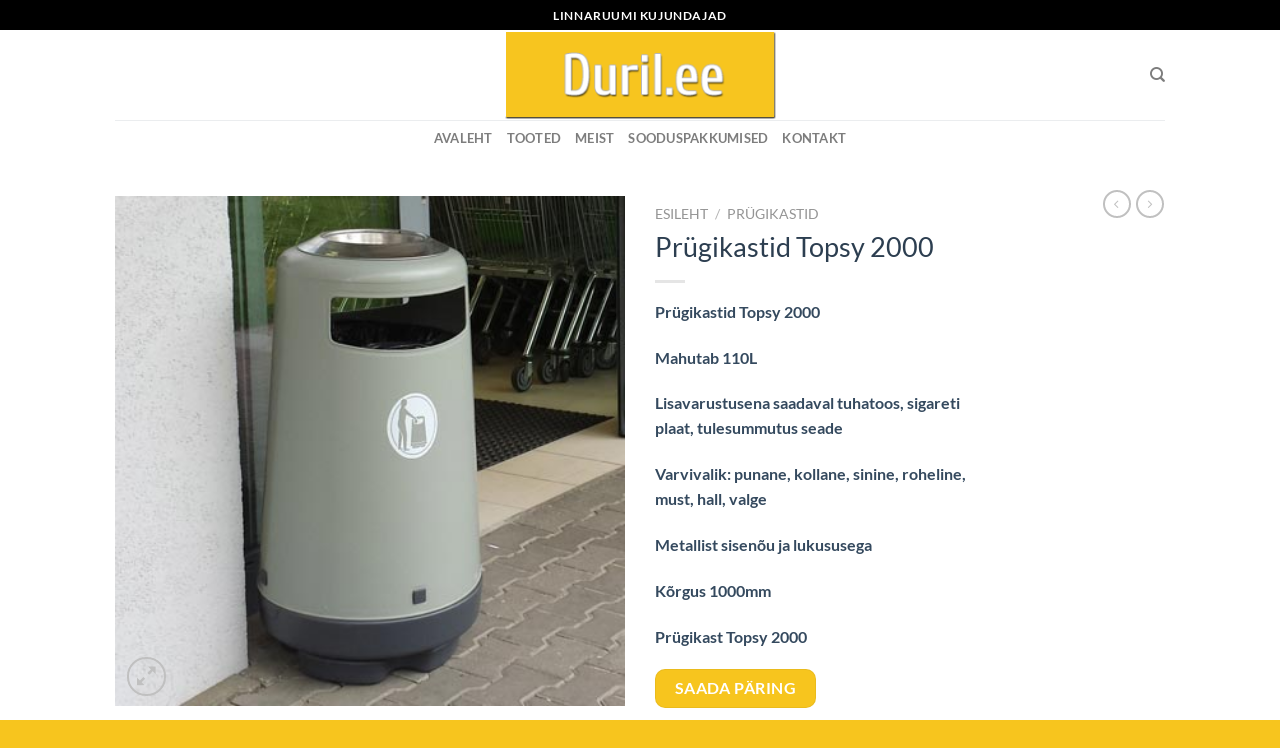

--- FILE ---
content_type: text/html; charset=UTF-8
request_url: http://duril.ee/toode/prugikastid-topsy-2000/
body_size: 18582
content:
<!DOCTYPE html>
<html lang="et" class="loading-site no-js">
<head>
	<meta charset="UTF-8" />
	<link rel="profile" href="http://gmpg.org/xfn/11" />
	<link rel="pingback" href="http://duril.ee/xmlrpc.php" />

	<script>(function(html){html.className = html.className.replace(/\bno-js\b/,'js')})(document.documentElement);</script>
<meta name='robots' content='index, follow, max-image-preview:large, max-snippet:-1, max-video-preview:-1' />
<meta name="viewport" content="width=device-width, initial-scale=1" />
	<!-- This site is optimized with the Yoast SEO plugin v25.7 - https://yoast.com/wordpress/plugins/seo/ -->
	<title>Prügikastid Topsy 2000 - Linnaruumi kujundajad</title>
	<link rel="canonical" href="https://duril.ee/toode/prugikastid-topsy-2000/" />
	<meta property="og:locale" content="et_EE" />
	<meta property="og:type" content="article" />
	<meta property="og:title" content="Prügikastid Topsy 2000 - Linnaruumi kujundajad" />
	<meta property="og:description" content="Prügikastid Topsy 2000  Mahutab 110L  Lisavarustusena saadaval tuhatoos, sigareti plaat, tulesummutus seade  Varvivalik: punane, kollane, sinine, roheline, must, hall, valge  Metallist sisenõu ja lukususega  Kõrgus 1000mm  Prügikast Topsy 2000" />
	<meta property="og:url" content="https://duril.ee/toode/prugikastid-topsy-2000/" />
	<meta property="og:site_name" content="Linnaruumi kujundajad" />
	<meta property="article:modified_time" content="2024-08-17T16:55:58+00:00" />
	<meta property="og:image" content="https://duril.ee/wp-content/uploads/2024/08/Prugikast-Topsy2000.jpg" />
	<meta property="og:image:width" content="400" />
	<meta property="og:image:height" content="400" />
	<meta property="og:image:type" content="image/jpeg" />
	<meta name="twitter:card" content="summary_large_image" />
	<script type="application/ld+json" class="yoast-schema-graph">{"@context":"https://schema.org","@graph":[{"@type":"WebPage","@id":"https://duril.ee/toode/prugikastid-topsy-2000/","url":"https://duril.ee/toode/prugikastid-topsy-2000/","name":"Prügikastid Topsy 2000 - Linnaruumi kujundajad","isPartOf":{"@id":"https://duril.ee/#website"},"primaryImageOfPage":{"@id":"https://duril.ee/toode/prugikastid-topsy-2000/#primaryimage"},"image":{"@id":"https://duril.ee/toode/prugikastid-topsy-2000/#primaryimage"},"thumbnailUrl":"https://duril.ee/wp-content/uploads/2024/08/Prugikast-Topsy2000.jpg","datePublished":"2024-08-17T16:55:57+00:00","dateModified":"2024-08-17T16:55:58+00:00","breadcrumb":{"@id":"https://duril.ee/toode/prugikastid-topsy-2000/#breadcrumb"},"inLanguage":"et","potentialAction":[{"@type":"ReadAction","target":["https://duril.ee/toode/prugikastid-topsy-2000/"]}]},{"@type":"ImageObject","inLanguage":"et","@id":"https://duril.ee/toode/prugikastid-topsy-2000/#primaryimage","url":"https://duril.ee/wp-content/uploads/2024/08/Prugikast-Topsy2000.jpg","contentUrl":"https://duril.ee/wp-content/uploads/2024/08/Prugikast-Topsy2000.jpg","width":400,"height":400},{"@type":"BreadcrumbList","@id":"https://duril.ee/toode/prugikastid-topsy-2000/#breadcrumb","itemListElement":[{"@type":"ListItem","position":1,"name":"Home","item":"https://duril.ee/"},{"@type":"ListItem","position":2,"name":"Tooted","item":"https://duril.ee/tooted/"},{"@type":"ListItem","position":3,"name":"Prügikastid Topsy 2000"}]},{"@type":"WebSite","@id":"https://duril.ee/#website","url":"https://duril.ee/","name":"Linnaruumi kujundajad","description":"","potentialAction":[{"@type":"SearchAction","target":{"@type":"EntryPoint","urlTemplate":"https://duril.ee/?s={search_term_string}"},"query-input":{"@type":"PropertyValueSpecification","valueRequired":true,"valueName":"search_term_string"}}],"inLanguage":"et"}]}</script>
	<!-- / Yoast SEO plugin. -->


<link rel='prefetch' href='http://duril.ee/wp-content/themes/flatsome/assets/js/flatsome.js?ver=8e60d746741250b4dd4e' />
<link rel='prefetch' href='http://duril.ee/wp-content/themes/flatsome/assets/js/chunk.slider.js?ver=3.19.4' />
<link rel='prefetch' href='http://duril.ee/wp-content/themes/flatsome/assets/js/chunk.popups.js?ver=3.19.4' />
<link rel='prefetch' href='http://duril.ee/wp-content/themes/flatsome/assets/js/chunk.tooltips.js?ver=3.19.4' />
<link rel='prefetch' href='http://duril.ee/wp-content/themes/flatsome/assets/js/woocommerce.js?ver=325ad20e90dbc8889310' />
<link rel="alternate" type="application/rss+xml" title="Linnaruumi kujundajad &raquo; RSS" href="https://duril.ee/feed/" />
<link rel="alternate" type="application/rss+xml" title="Linnaruumi kujundajad &raquo; Kommentaaride RSS" href="https://duril.ee/comments/feed/" />
<link rel="alternate" title="oEmbed (JSON)" type="application/json+oembed" href="https://duril.ee/wp-json/oembed/1.0/embed?url=https%3A%2F%2Fduril.ee%2Ftoode%2Fprugikastid-topsy-2000%2F" />
<link rel="alternate" title="oEmbed (XML)" type="text/xml+oembed" href="https://duril.ee/wp-json/oembed/1.0/embed?url=https%3A%2F%2Fduril.ee%2Ftoode%2Fprugikastid-topsy-2000%2F&#038;format=xml" />
<style id='wp-img-auto-sizes-contain-inline-css' type='text/css'>
img:is([sizes=auto i],[sizes^="auto," i]){contain-intrinsic-size:3000px 1500px}
/*# sourceURL=wp-img-auto-sizes-contain-inline-css */
</style>
<style id='wp-emoji-styles-inline-css' type='text/css'>

	img.wp-smiley, img.emoji {
		display: inline !important;
		border: none !important;
		box-shadow: none !important;
		height: 1em !important;
		width: 1em !important;
		margin: 0 0.07em !important;
		vertical-align: -0.1em !important;
		background: none !important;
		padding: 0 !important;
	}
/*# sourceURL=wp-emoji-styles-inline-css */
</style>
<style id='wp-block-library-inline-css' type='text/css'>
:root{--wp-block-synced-color:#7a00df;--wp-block-synced-color--rgb:122,0,223;--wp-bound-block-color:var(--wp-block-synced-color);--wp-editor-canvas-background:#ddd;--wp-admin-theme-color:#007cba;--wp-admin-theme-color--rgb:0,124,186;--wp-admin-theme-color-darker-10:#006ba1;--wp-admin-theme-color-darker-10--rgb:0,107,160.5;--wp-admin-theme-color-darker-20:#005a87;--wp-admin-theme-color-darker-20--rgb:0,90,135;--wp-admin-border-width-focus:2px}@media (min-resolution:192dpi){:root{--wp-admin-border-width-focus:1.5px}}.wp-element-button{cursor:pointer}:root .has-very-light-gray-background-color{background-color:#eee}:root .has-very-dark-gray-background-color{background-color:#313131}:root .has-very-light-gray-color{color:#eee}:root .has-very-dark-gray-color{color:#313131}:root .has-vivid-green-cyan-to-vivid-cyan-blue-gradient-background{background:linear-gradient(135deg,#00d084,#0693e3)}:root .has-purple-crush-gradient-background{background:linear-gradient(135deg,#34e2e4,#4721fb 50%,#ab1dfe)}:root .has-hazy-dawn-gradient-background{background:linear-gradient(135deg,#faaca8,#dad0ec)}:root .has-subdued-olive-gradient-background{background:linear-gradient(135deg,#fafae1,#67a671)}:root .has-atomic-cream-gradient-background{background:linear-gradient(135deg,#fdd79a,#004a59)}:root .has-nightshade-gradient-background{background:linear-gradient(135deg,#330968,#31cdcf)}:root .has-midnight-gradient-background{background:linear-gradient(135deg,#020381,#2874fc)}:root{--wp--preset--font-size--normal:16px;--wp--preset--font-size--huge:42px}.has-regular-font-size{font-size:1em}.has-larger-font-size{font-size:2.625em}.has-normal-font-size{font-size:var(--wp--preset--font-size--normal)}.has-huge-font-size{font-size:var(--wp--preset--font-size--huge)}.has-text-align-center{text-align:center}.has-text-align-left{text-align:left}.has-text-align-right{text-align:right}.has-fit-text{white-space:nowrap!important}#end-resizable-editor-section{display:none}.aligncenter{clear:both}.items-justified-left{justify-content:flex-start}.items-justified-center{justify-content:center}.items-justified-right{justify-content:flex-end}.items-justified-space-between{justify-content:space-between}.screen-reader-text{border:0;clip-path:inset(50%);height:1px;margin:-1px;overflow:hidden;padding:0;position:absolute;width:1px;word-wrap:normal!important}.screen-reader-text:focus{background-color:#ddd;clip-path:none;color:#444;display:block;font-size:1em;height:auto;left:5px;line-height:normal;padding:15px 23px 14px;text-decoration:none;top:5px;width:auto;z-index:100000}html :where(.has-border-color){border-style:solid}html :where([style*=border-top-color]){border-top-style:solid}html :where([style*=border-right-color]){border-right-style:solid}html :where([style*=border-bottom-color]){border-bottom-style:solid}html :where([style*=border-left-color]){border-left-style:solid}html :where([style*=border-width]){border-style:solid}html :where([style*=border-top-width]){border-top-style:solid}html :where([style*=border-right-width]){border-right-style:solid}html :where([style*=border-bottom-width]){border-bottom-style:solid}html :where([style*=border-left-width]){border-left-style:solid}html :where(img[class*=wp-image-]){height:auto;max-width:100%}:where(figure){margin:0 0 1em}html :where(.is-position-sticky){--wp-admin--admin-bar--position-offset:var(--wp-admin--admin-bar--height,0px)}@media screen and (max-width:600px){html :where(.is-position-sticky){--wp-admin--admin-bar--position-offset:0px}}

/*# sourceURL=wp-block-library-inline-css */
</style><link rel='stylesheet' id='wc-blocks-style-css' href='http://duril.ee/wp-content/plugins/woocommerce/assets/client/blocks/wc-blocks.css?ver=wc-10.1.3' type='text/css' media='all' />
<style id='global-styles-inline-css' type='text/css'>
:root{--wp--preset--aspect-ratio--square: 1;--wp--preset--aspect-ratio--4-3: 4/3;--wp--preset--aspect-ratio--3-4: 3/4;--wp--preset--aspect-ratio--3-2: 3/2;--wp--preset--aspect-ratio--2-3: 2/3;--wp--preset--aspect-ratio--16-9: 16/9;--wp--preset--aspect-ratio--9-16: 9/16;--wp--preset--color--black: #000000;--wp--preset--color--cyan-bluish-gray: #abb8c3;--wp--preset--color--white: #ffffff;--wp--preset--color--pale-pink: #f78da7;--wp--preset--color--vivid-red: #cf2e2e;--wp--preset--color--luminous-vivid-orange: #ff6900;--wp--preset--color--luminous-vivid-amber: #fcb900;--wp--preset--color--light-green-cyan: #7bdcb5;--wp--preset--color--vivid-green-cyan: #00d084;--wp--preset--color--pale-cyan-blue: #8ed1fc;--wp--preset--color--vivid-cyan-blue: #0693e3;--wp--preset--color--vivid-purple: #9b51e0;--wp--preset--color--primary: #f7c51e;--wp--preset--color--secondary: #d35400;--wp--preset--color--success: #418569;--wp--preset--color--alert: #b20000;--wp--preset--gradient--vivid-cyan-blue-to-vivid-purple: linear-gradient(135deg,rgb(6,147,227) 0%,rgb(155,81,224) 100%);--wp--preset--gradient--light-green-cyan-to-vivid-green-cyan: linear-gradient(135deg,rgb(122,220,180) 0%,rgb(0,208,130) 100%);--wp--preset--gradient--luminous-vivid-amber-to-luminous-vivid-orange: linear-gradient(135deg,rgb(252,185,0) 0%,rgb(255,105,0) 100%);--wp--preset--gradient--luminous-vivid-orange-to-vivid-red: linear-gradient(135deg,rgb(255,105,0) 0%,rgb(207,46,46) 100%);--wp--preset--gradient--very-light-gray-to-cyan-bluish-gray: linear-gradient(135deg,rgb(238,238,238) 0%,rgb(169,184,195) 100%);--wp--preset--gradient--cool-to-warm-spectrum: linear-gradient(135deg,rgb(74,234,220) 0%,rgb(151,120,209) 20%,rgb(207,42,186) 40%,rgb(238,44,130) 60%,rgb(251,105,98) 80%,rgb(254,248,76) 100%);--wp--preset--gradient--blush-light-purple: linear-gradient(135deg,rgb(255,206,236) 0%,rgb(152,150,240) 100%);--wp--preset--gradient--blush-bordeaux: linear-gradient(135deg,rgb(254,205,165) 0%,rgb(254,45,45) 50%,rgb(107,0,62) 100%);--wp--preset--gradient--luminous-dusk: linear-gradient(135deg,rgb(255,203,112) 0%,rgb(199,81,192) 50%,rgb(65,88,208) 100%);--wp--preset--gradient--pale-ocean: linear-gradient(135deg,rgb(255,245,203) 0%,rgb(182,227,212) 50%,rgb(51,167,181) 100%);--wp--preset--gradient--electric-grass: linear-gradient(135deg,rgb(202,248,128) 0%,rgb(113,206,126) 100%);--wp--preset--gradient--midnight: linear-gradient(135deg,rgb(2,3,129) 0%,rgb(40,116,252) 100%);--wp--preset--font-size--small: 13px;--wp--preset--font-size--medium: 20px;--wp--preset--font-size--large: 36px;--wp--preset--font-size--x-large: 42px;--wp--preset--spacing--20: 0.44rem;--wp--preset--spacing--30: 0.67rem;--wp--preset--spacing--40: 1rem;--wp--preset--spacing--50: 1.5rem;--wp--preset--spacing--60: 2.25rem;--wp--preset--spacing--70: 3.38rem;--wp--preset--spacing--80: 5.06rem;--wp--preset--shadow--natural: 6px 6px 9px rgba(0, 0, 0, 0.2);--wp--preset--shadow--deep: 12px 12px 50px rgba(0, 0, 0, 0.4);--wp--preset--shadow--sharp: 6px 6px 0px rgba(0, 0, 0, 0.2);--wp--preset--shadow--outlined: 6px 6px 0px -3px rgb(255, 255, 255), 6px 6px rgb(0, 0, 0);--wp--preset--shadow--crisp: 6px 6px 0px rgb(0, 0, 0);}:where(body) { margin: 0; }.wp-site-blocks > .alignleft { float: left; margin-right: 2em; }.wp-site-blocks > .alignright { float: right; margin-left: 2em; }.wp-site-blocks > .aligncenter { justify-content: center; margin-left: auto; margin-right: auto; }:where(.is-layout-flex){gap: 0.5em;}:where(.is-layout-grid){gap: 0.5em;}.is-layout-flow > .alignleft{float: left;margin-inline-start: 0;margin-inline-end: 2em;}.is-layout-flow > .alignright{float: right;margin-inline-start: 2em;margin-inline-end: 0;}.is-layout-flow > .aligncenter{margin-left: auto !important;margin-right: auto !important;}.is-layout-constrained > .alignleft{float: left;margin-inline-start: 0;margin-inline-end: 2em;}.is-layout-constrained > .alignright{float: right;margin-inline-start: 2em;margin-inline-end: 0;}.is-layout-constrained > .aligncenter{margin-left: auto !important;margin-right: auto !important;}.is-layout-constrained > :where(:not(.alignleft):not(.alignright):not(.alignfull)){margin-left: auto !important;margin-right: auto !important;}body .is-layout-flex{display: flex;}.is-layout-flex{flex-wrap: wrap;align-items: center;}.is-layout-flex > :is(*, div){margin: 0;}body .is-layout-grid{display: grid;}.is-layout-grid > :is(*, div){margin: 0;}body{padding-top: 0px;padding-right: 0px;padding-bottom: 0px;padding-left: 0px;}a:where(:not(.wp-element-button)){text-decoration: none;}:root :where(.wp-element-button, .wp-block-button__link){background-color: #32373c;border-width: 0;color: #fff;font-family: inherit;font-size: inherit;font-style: inherit;font-weight: inherit;letter-spacing: inherit;line-height: inherit;padding-top: calc(0.667em + 2px);padding-right: calc(1.333em + 2px);padding-bottom: calc(0.667em + 2px);padding-left: calc(1.333em + 2px);text-decoration: none;text-transform: inherit;}.has-black-color{color: var(--wp--preset--color--black) !important;}.has-cyan-bluish-gray-color{color: var(--wp--preset--color--cyan-bluish-gray) !important;}.has-white-color{color: var(--wp--preset--color--white) !important;}.has-pale-pink-color{color: var(--wp--preset--color--pale-pink) !important;}.has-vivid-red-color{color: var(--wp--preset--color--vivid-red) !important;}.has-luminous-vivid-orange-color{color: var(--wp--preset--color--luminous-vivid-orange) !important;}.has-luminous-vivid-amber-color{color: var(--wp--preset--color--luminous-vivid-amber) !important;}.has-light-green-cyan-color{color: var(--wp--preset--color--light-green-cyan) !important;}.has-vivid-green-cyan-color{color: var(--wp--preset--color--vivid-green-cyan) !important;}.has-pale-cyan-blue-color{color: var(--wp--preset--color--pale-cyan-blue) !important;}.has-vivid-cyan-blue-color{color: var(--wp--preset--color--vivid-cyan-blue) !important;}.has-vivid-purple-color{color: var(--wp--preset--color--vivid-purple) !important;}.has-primary-color{color: var(--wp--preset--color--primary) !important;}.has-secondary-color{color: var(--wp--preset--color--secondary) !important;}.has-success-color{color: var(--wp--preset--color--success) !important;}.has-alert-color{color: var(--wp--preset--color--alert) !important;}.has-black-background-color{background-color: var(--wp--preset--color--black) !important;}.has-cyan-bluish-gray-background-color{background-color: var(--wp--preset--color--cyan-bluish-gray) !important;}.has-white-background-color{background-color: var(--wp--preset--color--white) !important;}.has-pale-pink-background-color{background-color: var(--wp--preset--color--pale-pink) !important;}.has-vivid-red-background-color{background-color: var(--wp--preset--color--vivid-red) !important;}.has-luminous-vivid-orange-background-color{background-color: var(--wp--preset--color--luminous-vivid-orange) !important;}.has-luminous-vivid-amber-background-color{background-color: var(--wp--preset--color--luminous-vivid-amber) !important;}.has-light-green-cyan-background-color{background-color: var(--wp--preset--color--light-green-cyan) !important;}.has-vivid-green-cyan-background-color{background-color: var(--wp--preset--color--vivid-green-cyan) !important;}.has-pale-cyan-blue-background-color{background-color: var(--wp--preset--color--pale-cyan-blue) !important;}.has-vivid-cyan-blue-background-color{background-color: var(--wp--preset--color--vivid-cyan-blue) !important;}.has-vivid-purple-background-color{background-color: var(--wp--preset--color--vivid-purple) !important;}.has-primary-background-color{background-color: var(--wp--preset--color--primary) !important;}.has-secondary-background-color{background-color: var(--wp--preset--color--secondary) !important;}.has-success-background-color{background-color: var(--wp--preset--color--success) !important;}.has-alert-background-color{background-color: var(--wp--preset--color--alert) !important;}.has-black-border-color{border-color: var(--wp--preset--color--black) !important;}.has-cyan-bluish-gray-border-color{border-color: var(--wp--preset--color--cyan-bluish-gray) !important;}.has-white-border-color{border-color: var(--wp--preset--color--white) !important;}.has-pale-pink-border-color{border-color: var(--wp--preset--color--pale-pink) !important;}.has-vivid-red-border-color{border-color: var(--wp--preset--color--vivid-red) !important;}.has-luminous-vivid-orange-border-color{border-color: var(--wp--preset--color--luminous-vivid-orange) !important;}.has-luminous-vivid-amber-border-color{border-color: var(--wp--preset--color--luminous-vivid-amber) !important;}.has-light-green-cyan-border-color{border-color: var(--wp--preset--color--light-green-cyan) !important;}.has-vivid-green-cyan-border-color{border-color: var(--wp--preset--color--vivid-green-cyan) !important;}.has-pale-cyan-blue-border-color{border-color: var(--wp--preset--color--pale-cyan-blue) !important;}.has-vivid-cyan-blue-border-color{border-color: var(--wp--preset--color--vivid-cyan-blue) !important;}.has-vivid-purple-border-color{border-color: var(--wp--preset--color--vivid-purple) !important;}.has-primary-border-color{border-color: var(--wp--preset--color--primary) !important;}.has-secondary-border-color{border-color: var(--wp--preset--color--secondary) !important;}.has-success-border-color{border-color: var(--wp--preset--color--success) !important;}.has-alert-border-color{border-color: var(--wp--preset--color--alert) !important;}.has-vivid-cyan-blue-to-vivid-purple-gradient-background{background: var(--wp--preset--gradient--vivid-cyan-blue-to-vivid-purple) !important;}.has-light-green-cyan-to-vivid-green-cyan-gradient-background{background: var(--wp--preset--gradient--light-green-cyan-to-vivid-green-cyan) !important;}.has-luminous-vivid-amber-to-luminous-vivid-orange-gradient-background{background: var(--wp--preset--gradient--luminous-vivid-amber-to-luminous-vivid-orange) !important;}.has-luminous-vivid-orange-to-vivid-red-gradient-background{background: var(--wp--preset--gradient--luminous-vivid-orange-to-vivid-red) !important;}.has-very-light-gray-to-cyan-bluish-gray-gradient-background{background: var(--wp--preset--gradient--very-light-gray-to-cyan-bluish-gray) !important;}.has-cool-to-warm-spectrum-gradient-background{background: var(--wp--preset--gradient--cool-to-warm-spectrum) !important;}.has-blush-light-purple-gradient-background{background: var(--wp--preset--gradient--blush-light-purple) !important;}.has-blush-bordeaux-gradient-background{background: var(--wp--preset--gradient--blush-bordeaux) !important;}.has-luminous-dusk-gradient-background{background: var(--wp--preset--gradient--luminous-dusk) !important;}.has-pale-ocean-gradient-background{background: var(--wp--preset--gradient--pale-ocean) !important;}.has-electric-grass-gradient-background{background: var(--wp--preset--gradient--electric-grass) !important;}.has-midnight-gradient-background{background: var(--wp--preset--gradient--midnight) !important;}.has-small-font-size{font-size: var(--wp--preset--font-size--small) !important;}.has-medium-font-size{font-size: var(--wp--preset--font-size--medium) !important;}.has-large-font-size{font-size: var(--wp--preset--font-size--large) !important;}.has-x-large-font-size{font-size: var(--wp--preset--font-size--x-large) !important;}
/*# sourceURL=global-styles-inline-css */
</style>

<link rel='stylesheet' id='photoswipe-css' href='http://duril.ee/wp-content/plugins/woocommerce/assets/css/photoswipe/photoswipe.min.css?ver=10.1.3' type='text/css' media='all' />
<link rel='stylesheet' id='photoswipe-default-skin-css' href='http://duril.ee/wp-content/plugins/woocommerce/assets/css/photoswipe/default-skin/default-skin.min.css?ver=10.1.3' type='text/css' media='all' />
<style id='woocommerce-inline-inline-css' type='text/css'>
.woocommerce form .form-row .required { visibility: visible; }
/*# sourceURL=woocommerce-inline-inline-css */
</style>
<link rel='stylesheet' id='brands-styles-css' href='http://duril.ee/wp-content/plugins/woocommerce/assets/css/brands.css?ver=10.1.3' type='text/css' media='all' />
<link rel='stylesheet' id='flatsome-main-css' href='http://duril.ee/wp-content/themes/flatsome/assets/css/flatsome.css?ver=3.19.4' type='text/css' media='all' />
<style id='flatsome-main-inline-css' type='text/css'>
@font-face {
				font-family: "fl-icons";
				font-display: block;
				src: url(http://duril.ee/wp-content/themes/flatsome/assets/css/icons/fl-icons.eot?v=3.19.4);
				src:
					url(http://duril.ee/wp-content/themes/flatsome/assets/css/icons/fl-icons.eot#iefix?v=3.19.4) format("embedded-opentype"),
					url(http://duril.ee/wp-content/themes/flatsome/assets/css/icons/fl-icons.woff2?v=3.19.4) format("woff2"),
					url(http://duril.ee/wp-content/themes/flatsome/assets/css/icons/fl-icons.ttf?v=3.19.4) format("truetype"),
					url(http://duril.ee/wp-content/themes/flatsome/assets/css/icons/fl-icons.woff?v=3.19.4) format("woff"),
					url(http://duril.ee/wp-content/themes/flatsome/assets/css/icons/fl-icons.svg?v=3.19.4#fl-icons) format("svg");
			}
/*# sourceURL=flatsome-main-inline-css */
</style>
<link rel='stylesheet' id='flatsome-shop-css' href='http://duril.ee/wp-content/themes/flatsome/assets/css/flatsome-shop.css?ver=3.19.4' type='text/css' media='all' />
<link rel='stylesheet' id='flatsome-style-css' href='http://duril.ee/wp-content/themes/flatsome-child/style.css?ver=3.0' type='text/css' media='all' />
<script type="text/javascript" src="http://duril.ee/wp-includes/js/jquery/jquery.min.js?ver=3.7.1" id="jquery-core-js"></script>
<script type="text/javascript" src="http://duril.ee/wp-includes/js/jquery/jquery-migrate.min.js?ver=3.4.1" id="jquery-migrate-js"></script>
<script type="text/javascript" src="http://duril.ee/wp-content/plugins/woocommerce/assets/js/jquery-blockui/jquery.blockUI.min.js?ver=2.7.0-wc.10.1.3" id="jquery-blockui-js" data-wp-strategy="defer"></script>
<script type="text/javascript" id="wc-add-to-cart-js-extra">
/* <![CDATA[ */
var wc_add_to_cart_params = {"ajax_url":"/wp-admin/admin-ajax.php","wc_ajax_url":"/?wc-ajax=%%endpoint%%","i18n_view_cart":"Vaata ostukorvi","cart_url":"https://duril.ee/ostukorv/","is_cart":"","cart_redirect_after_add":"no"};
//# sourceURL=wc-add-to-cart-js-extra
/* ]]> */
</script>
<script type="text/javascript" src="http://duril.ee/wp-content/plugins/woocommerce/assets/js/frontend/add-to-cart.min.js?ver=10.1.3" id="wc-add-to-cart-js" defer="defer" data-wp-strategy="defer"></script>
<script type="text/javascript" src="http://duril.ee/wp-content/plugins/woocommerce/assets/js/photoswipe/photoswipe.min.js?ver=4.1.1-wc.10.1.3" id="photoswipe-js" defer="defer" data-wp-strategy="defer"></script>
<script type="text/javascript" src="http://duril.ee/wp-content/plugins/woocommerce/assets/js/photoswipe/photoswipe-ui-default.min.js?ver=4.1.1-wc.10.1.3" id="photoswipe-ui-default-js" defer="defer" data-wp-strategy="defer"></script>
<script type="text/javascript" id="wc-single-product-js-extra">
/* <![CDATA[ */
var wc_single_product_params = {"i18n_required_rating_text":"Palun vali hinnang","i18n_rating_options":["1 of 5 stars","2 of 5 stars","3 of 5 stars","4 of 5 stars","5 of 5 stars"],"i18n_product_gallery_trigger_text":"View full-screen image gallery","review_rating_required":"yes","flexslider":{"rtl":false,"animation":"slide","smoothHeight":true,"directionNav":false,"controlNav":"thumbnails","slideshow":false,"animationSpeed":500,"animationLoop":false,"allowOneSlide":false},"zoom_enabled":"","zoom_options":[],"photoswipe_enabled":"1","photoswipe_options":{"shareEl":false,"closeOnScroll":false,"history":false,"hideAnimationDuration":0,"showAnimationDuration":0},"flexslider_enabled":""};
//# sourceURL=wc-single-product-js-extra
/* ]]> */
</script>
<script type="text/javascript" src="http://duril.ee/wp-content/plugins/woocommerce/assets/js/frontend/single-product.min.js?ver=10.1.3" id="wc-single-product-js" defer="defer" data-wp-strategy="defer"></script>
<script type="text/javascript" src="http://duril.ee/wp-content/plugins/woocommerce/assets/js/js-cookie/js.cookie.min.js?ver=2.1.4-wc.10.1.3" id="js-cookie-js" data-wp-strategy="defer"></script>
<link rel="https://api.w.org/" href="https://duril.ee/wp-json/" /><link rel="alternate" title="JSON" type="application/json" href="https://duril.ee/wp-json/wp/v2/product/105" /><link rel="EditURI" type="application/rsd+xml" title="RSD" href="https://duril.ee/xmlrpc.php?rsd" />
<meta name="generator" content="WordPress 6.9" />
<meta name="generator" content="WooCommerce 10.1.3" />
<link rel='shortlink' href='https://duril.ee/?p=105' />
	<noscript><style>.woocommerce-product-gallery{ opacity: 1 !important; }</style></noscript>
	<style id="custom-css" type="text/css">:root {--primary-color: #f7c51e;--fs-color-primary: #f7c51e;--fs-color-secondary: #d35400;--fs-color-success: #418569;--fs-color-alert: #b20000;--fs-experimental-link-color: #418569;--fs-experimental-link-color-hover: #111111;}.tooltipster-base {--tooltip-color: #fff;--tooltip-bg-color: #000;}.off-canvas-right .mfp-content, .off-canvas-left .mfp-content {--drawer-width: 300px;}.off-canvas .mfp-content.off-canvas-cart {--drawer-width: 360px;}.header-main{height: 90px}#logo img{max-height: 90px}#logo{width:271px;}.header-bottom{min-height: 35px}.header-top{min-height: 30px}.transparent .header-main{height: 90px}.transparent #logo img{max-height: 90px}.has-transparent + .page-title:first-of-type,.has-transparent + #main > .page-title,.has-transparent + #main > div > .page-title,.has-transparent + #main .page-header-wrapper:first-of-type .page-title{padding-top: 170px;}.header.show-on-scroll,.stuck .header-main{height:70px!important}.stuck #logo img{max-height: 70px!important}.header-bottom {background-color: #ffffff}.top-bar-nav > li > a{line-height: 16px }.header-bottom-nav > li > a{line-height: 16px }@media (max-width: 549px) {.header-main{height: 70px}#logo img{max-height: 70px}}.header-top{background-color:#000000!important;}body{color: #34495e}h1,h2,h3,h4,h5,h6,.heading-font{color: #2c3e50;}body{font-size: 100%;}@media screen and (max-width: 549px){body{font-size: 100%;}}body{font-family: Lato, sans-serif;}body {font-weight: 400;font-style: normal;}.nav > li > a {font-family: Lato, sans-serif;}.mobile-sidebar-levels-2 .nav > li > ul > li > a {font-family: Lato, sans-serif;}.nav > li > a,.mobile-sidebar-levels-2 .nav > li > ul > li > a {font-weight: 700;font-style: normal;}h1,h2,h3,h4,h5,h6,.heading-font, .off-canvas-center .nav-sidebar.nav-vertical > li > a{font-family: Lato, sans-serif;}h1,h2,h3,h4,h5,h6,.heading-font,.banner h1,.banner h2 {font-weight: 400;font-style: normal;}.alt-font{font-family: "Dancing Script", sans-serif;}.alt-font {font-weight: 400!important;font-style: normal!important;}.shop-page-title.featured-title .title-bg{ background-image: url(https://duril.ee/wp-content/uploads/2024/08/Prugikast-Topsy2000.jpg)!important;}@media screen and (min-width: 550px){.products .box-vertical .box-image{min-width: 300px!important;width: 300px!important;}}.footer-2{background-color: #f7c51e}.absolute-footer, html{background-color: #f7c51e}.nav-vertical-fly-out > li + li {border-top-width: 1px; border-top-style: solid;}.label-new.menu-item > a:after{content:"New";}.label-hot.menu-item > a:after{content:"Hot";}.label-sale.menu-item > a:after{content:"Sale";}.label-popular.menu-item > a:after{content:"Popular";}</style>		<style type="text/css" id="wp-custom-css">
			.columns_ankeet {padding-bottom: 5px; padding-left: 15px; padding-right: 15px;}
span.wpcf7-spinner {display: none;}
input.wpcf7-form-control.wpcf7-submit.has-spinner {margin-right: 0;}		</style>
		<style id="kirki-inline-styles">/* latin-ext */
@font-face {
  font-family: 'Lato';
  font-style: normal;
  font-weight: 400;
  font-display: swap;
  src: url(http://duril.ee/wp-content/fonts/lato/S6uyw4BMUTPHjxAwXjeu.woff2) format('woff2');
  unicode-range: U+0100-02BA, U+02BD-02C5, U+02C7-02CC, U+02CE-02D7, U+02DD-02FF, U+0304, U+0308, U+0329, U+1D00-1DBF, U+1E00-1E9F, U+1EF2-1EFF, U+2020, U+20A0-20AB, U+20AD-20C0, U+2113, U+2C60-2C7F, U+A720-A7FF;
}
/* latin */
@font-face {
  font-family: 'Lato';
  font-style: normal;
  font-weight: 400;
  font-display: swap;
  src: url(http://duril.ee/wp-content/fonts/lato/S6uyw4BMUTPHjx4wXg.woff2) format('woff2');
  unicode-range: U+0000-00FF, U+0131, U+0152-0153, U+02BB-02BC, U+02C6, U+02DA, U+02DC, U+0304, U+0308, U+0329, U+2000-206F, U+20AC, U+2122, U+2191, U+2193, U+2212, U+2215, U+FEFF, U+FFFD;
}
/* latin-ext */
@font-face {
  font-family: 'Lato';
  font-style: normal;
  font-weight: 700;
  font-display: swap;
  src: url(http://duril.ee/wp-content/fonts/lato/S6u9w4BMUTPHh6UVSwaPGR_p.woff2) format('woff2');
  unicode-range: U+0100-02BA, U+02BD-02C5, U+02C7-02CC, U+02CE-02D7, U+02DD-02FF, U+0304, U+0308, U+0329, U+1D00-1DBF, U+1E00-1E9F, U+1EF2-1EFF, U+2020, U+20A0-20AB, U+20AD-20C0, U+2113, U+2C60-2C7F, U+A720-A7FF;
}
/* latin */
@font-face {
  font-family: 'Lato';
  font-style: normal;
  font-weight: 700;
  font-display: swap;
  src: url(http://duril.ee/wp-content/fonts/lato/S6u9w4BMUTPHh6UVSwiPGQ.woff2) format('woff2');
  unicode-range: U+0000-00FF, U+0131, U+0152-0153, U+02BB-02BC, U+02C6, U+02DA, U+02DC, U+0304, U+0308, U+0329, U+2000-206F, U+20AC, U+2122, U+2191, U+2193, U+2212, U+2215, U+FEFF, U+FFFD;
}/* vietnamese */
@font-face {
  font-family: 'Dancing Script';
  font-style: normal;
  font-weight: 400;
  font-display: swap;
  src: url(http://duril.ee/wp-content/fonts/dancing-script/If2cXTr6YS-zF4S-kcSWSVi_sxjsohD9F50Ruu7BMSo3Rep8ltA.woff2) format('woff2');
  unicode-range: U+0102-0103, U+0110-0111, U+0128-0129, U+0168-0169, U+01A0-01A1, U+01AF-01B0, U+0300-0301, U+0303-0304, U+0308-0309, U+0323, U+0329, U+1EA0-1EF9, U+20AB;
}
/* latin-ext */
@font-face {
  font-family: 'Dancing Script';
  font-style: normal;
  font-weight: 400;
  font-display: swap;
  src: url(http://duril.ee/wp-content/fonts/dancing-script/If2cXTr6YS-zF4S-kcSWSVi_sxjsohD9F50Ruu7BMSo3ROp8ltA.woff2) format('woff2');
  unicode-range: U+0100-02BA, U+02BD-02C5, U+02C7-02CC, U+02CE-02D7, U+02DD-02FF, U+0304, U+0308, U+0329, U+1D00-1DBF, U+1E00-1E9F, U+1EF2-1EFF, U+2020, U+20A0-20AB, U+20AD-20C0, U+2113, U+2C60-2C7F, U+A720-A7FF;
}
/* latin */
@font-face {
  font-family: 'Dancing Script';
  font-style: normal;
  font-weight: 400;
  font-display: swap;
  src: url(http://duril.ee/wp-content/fonts/dancing-script/If2cXTr6YS-zF4S-kcSWSVi_sxjsohD9F50Ruu7BMSo3Sup8.woff2) format('woff2');
  unicode-range: U+0000-00FF, U+0131, U+0152-0153, U+02BB-02BC, U+02C6, U+02DA, U+02DC, U+0304, U+0308, U+0329, U+2000-206F, U+20AC, U+2122, U+2191, U+2193, U+2212, U+2215, U+FEFF, U+FFFD;
}</style></head>

<body class="wp-singular product-template-default single single-product postid-105 wp-theme-flatsome wp-child-theme-flatsome-child theme-flatsome woocommerce woocommerce-page woocommerce-no-js lightbox nav-dropdown-has-arrow nav-dropdown-has-shadow nav-dropdown-has-border">


<a class="skip-link screen-reader-text" href="#main">Skip to content</a>

<div id="wrapper">

	
	<header id="header" class="header has-sticky sticky-jump">
		<div class="header-wrapper">
			<div id="top-bar" class="header-top hide-for-sticky nav-dark flex-has-center">
    <div class="flex-row container">
      <div class="flex-col hide-for-medium flex-left">
          <ul class="nav nav-left medium-nav-center nav-small  nav-divided nav-uppercase">
                        </ul>
      </div>

      <div class="flex-col hide-for-medium flex-center">
          <ul class="nav nav-center nav-small  nav-divided nav-uppercase">
              <li class="html custom html_topbar_left"><strong class="uppercase">LINNARUUMI KUJUNDAJAD</strong></li>          </ul>
      </div>

      <div class="flex-col hide-for-medium flex-right">
         <ul class="nav top-bar-nav nav-right nav-small  nav-divided nav-uppercase">
                        </ul>
      </div>

            <div class="flex-col show-for-medium flex-grow">
          <ul class="nav nav-center nav-small mobile-nav  nav-divided nav-uppercase">
              <li class="html custom html_topbar_left"><strong class="uppercase">LINNARUUMI KUJUNDAJAD</strong></li>          </ul>
      </div>
      
    </div>
</div>
<div id="masthead" class="header-main show-logo-center">
      <div class="header-inner flex-row container logo-center medium-logo-center" role="navigation">

          <!-- Logo -->
          <div id="logo" class="flex-col logo">
            
<!-- Header logo -->
<a href="https://duril.ee/" title="Linnaruumi kujundajad" rel="home">
		<img width="283" height="92" src="https://duril.ee/wp-content/uploads/2024/09/logo-1.png" class="header_logo header-logo" alt="Linnaruumi kujundajad"/><img  width="283" height="92" src="https://duril.ee/wp-content/uploads/2024/09/logo-1.png" class="header-logo-dark" alt="Linnaruumi kujundajad"/></a>
<p class="logo-tagline"></p>          </div>

          <!-- Mobile Left Elements -->
          <div class="flex-col show-for-medium flex-left">
            <ul class="mobile-nav nav nav-left ">
              <li class="nav-icon has-icon">
  		<a href="#" data-open="#main-menu" data-pos="left" data-bg="main-menu-overlay" data-color="" class="is-small" aria-label="Menu" aria-controls="main-menu" aria-expanded="false">

		  <i class="icon-menu" ></i>
		  		</a>
	</li>
            </ul>
          </div>

          <!-- Left Elements -->
          <div class="flex-col hide-for-medium flex-left
            ">
            <ul class="header-nav header-nav-main nav nav-left  nav-uppercase" >
                          </ul>
          </div>

          <!-- Right Elements -->
          <div class="flex-col hide-for-medium flex-right">
            <ul class="header-nav header-nav-main nav nav-right  nav-uppercase">
              <li class="header-search header-search-dropdown has-icon has-dropdown menu-item-has-children">
		<a href="#" aria-label="Otsing" class="is-small"><i class="icon-search" ></i></a>
		<ul class="nav-dropdown nav-dropdown-default">
	 	<li class="header-search-form search-form html relative has-icon">
	<div class="header-search-form-wrapper">
		<div class="searchform-wrapper ux-search-box relative is-normal"><form role="search" method="get" class="searchform" action="https://duril.ee/">
	<div class="flex-row relative">
						<div class="flex-col flex-grow">
			<label class="screen-reader-text" for="woocommerce-product-search-field-0">Otsi:</label>
			<input type="search" id="woocommerce-product-search-field-0" class="search-field mb-0" placeholder="Otsing&hellip;" value="" name="s" />
			<input type="hidden" name="post_type" value="product" />
					</div>
		<div class="flex-col">
			<button type="submit" value="Otsi" class="ux-search-submit submit-button secondary button  icon mb-0" aria-label="Submit">
				<i class="icon-search" ></i>			</button>
		</div>
	</div>
	<div class="live-search-results text-left z-top"></div>
</form>
</div>	</div>
</li>
	</ul>
</li>
            </ul>
          </div>

          <!-- Mobile Right Elements -->
          <div class="flex-col show-for-medium flex-right">
            <ul class="mobile-nav nav nav-right ">
              <li class="header-search header-search-dropdown has-icon has-dropdown menu-item-has-children">
		<a href="#" aria-label="Otsing" class="is-small"><i class="icon-search" ></i></a>
		<ul class="nav-dropdown nav-dropdown-default">
	 	<li class="header-search-form search-form html relative has-icon">
	<div class="header-search-form-wrapper">
		<div class="searchform-wrapper ux-search-box relative is-normal"><form role="search" method="get" class="searchform" action="https://duril.ee/">
	<div class="flex-row relative">
						<div class="flex-col flex-grow">
			<label class="screen-reader-text" for="woocommerce-product-search-field-1">Otsi:</label>
			<input type="search" id="woocommerce-product-search-field-1" class="search-field mb-0" placeholder="Otsing&hellip;" value="" name="s" />
			<input type="hidden" name="post_type" value="product" />
					</div>
		<div class="flex-col">
			<button type="submit" value="Otsi" class="ux-search-submit submit-button secondary button  icon mb-0" aria-label="Submit">
				<i class="icon-search" ></i>			</button>
		</div>
	</div>
	<div class="live-search-results text-left z-top"></div>
</form>
</div>	</div>
</li>
	</ul>
</li>
            </ul>
          </div>

      </div>

            <div class="container"><div class="top-divider full-width"></div></div>
      </div>
<div id="wide-nav" class="header-bottom wide-nav flex-has-center hide-for-medium">
    <div class="flex-row container">

            
                        <div class="flex-col hide-for-medium flex-center">
                <ul class="nav header-nav header-bottom-nav nav-center  nav-uppercase">
                    <li id="menu-item-970" class="menu-item menu-item-type-post_type menu-item-object-page menu-item-home menu-item-970 menu-item-design-default"><a href="https://duril.ee/" class="nav-top-link">Avaleht</a></li>
<li id="menu-item-984" class="menu-item menu-item-type-post_type menu-item-object-page current_page_parent menu-item-984 menu-item-design-default"><a href="https://duril.ee/tooted/" class="nav-top-link">Tooted</a></li>
<li id="menu-item-994" class="menu-item menu-item-type-post_type menu-item-object-page menu-item-994 menu-item-design-default"><a href="https://duril.ee/meist/" class="nav-top-link">MEIST</a></li>
<li id="menu-item-1031" class="menu-item menu-item-type-post_type menu-item-object-page menu-item-1031 menu-item-design-default"><a href="https://duril.ee/sooduspakkumised/" class="nav-top-link">SOODUSPAKKUMISED</a></li>
<li id="menu-item-1058" class="menu-item menu-item-type-post_type menu-item-object-page menu-item-1058 menu-item-design-default"><a href="https://duril.ee/kontakt/" class="nav-top-link">KONTAKT</a></li>
                </ul>
            </div>
            
            
            
    </div>
</div>

<div class="header-bg-container fill"><div class="header-bg-image fill"></div><div class="header-bg-color fill"></div></div>		</div>
	</header>

	
	<main id="main" class="">

	<div class="shop-container">

		
			<div class="container">
	<div class="woocommerce-notices-wrapper"></div></div>
<div id="product-105" class="product type-product post-105 status-publish first instock product_cat-prugikastid has-post-thumbnail shipping-taxable product-type-simple">
	<div class="product-container">

<div class="product-main">
	<div class="row content-row mb-0">

		<div class="product-gallery col large-6">
						
<div class="product-images relative mb-half has-hover woocommerce-product-gallery woocommerce-product-gallery--with-images woocommerce-product-gallery--columns-4 images" data-columns="4">

  <div class="badge-container is-larger absolute left top z-1">

</div>

  <div class="image-tools absolute top show-on-hover right z-3">
      </div>

  <div class="woocommerce-product-gallery__wrapper product-gallery-slider slider slider-nav-small mb-half"
        data-flickity-options='{
                "cellAlign": "center",
                "wrapAround": true,
                "autoPlay": false,
                "prevNextButtons":true,
                "adaptiveHeight": true,
                "imagesLoaded": true,
                "lazyLoad": 1,
                "dragThreshold" : 15,
                "pageDots": false,
                "rightToLeft": false       }'>
    <div data-thumb="https://duril.ee/wp-content/uploads/2024/08/Prugikast-Topsy2000-100x100.jpg" data-thumb-alt="" class="woocommerce-product-gallery__image slide first"><a href="https://duril.ee/wp-content/uploads/2024/08/Prugikast-Topsy2000.jpg"><img width="400" height="400" src="https://duril.ee/wp-content/uploads/2024/08/Prugikast-Topsy2000.jpg" class="wp-post-image ux-skip-lazy" alt="" data-caption="" data-src="https://duril.ee/wp-content/uploads/2024/08/Prugikast-Topsy2000.jpg" data-large_image="https://duril.ee/wp-content/uploads/2024/08/Prugikast-Topsy2000.jpg" data-large_image_width="400" data-large_image_height="400" decoding="async" fetchpriority="high" srcset="https://duril.ee/wp-content/uploads/2024/08/Prugikast-Topsy2000.jpg 400w, https://duril.ee/wp-content/uploads/2024/08/Prugikast-Topsy2000-300x300.jpg 300w, https://duril.ee/wp-content/uploads/2024/08/Prugikast-Topsy2000-150x150.jpg 150w, https://duril.ee/wp-content/uploads/2024/08/Prugikast-Topsy2000-100x100.jpg 100w" sizes="(max-width: 400px) 100vw, 400px" /></a></div><div data-thumb="https://duril.ee/wp-content/uploads/2024/08/Topsy2000-100x100.jpg" data-thumb-alt="" class="woocommerce-product-gallery__image slide"><a href="https://duril.ee/wp-content/uploads/2024/08/Topsy2000.jpg"><img width="600" height="406" src="https://duril.ee/wp-content/uploads/2024/08/Topsy2000-600x406.jpg" class="" alt="" data-caption="" data-src="https://duril.ee/wp-content/uploads/2024/08/Topsy2000.jpg" data-large_image="https://duril.ee/wp-content/uploads/2024/08/Topsy2000.jpg" data-large_image_width="947" data-large_image_height="641" decoding="async" srcset="https://duril.ee/wp-content/uploads/2024/08/Topsy2000-600x406.jpg 600w, https://duril.ee/wp-content/uploads/2024/08/Topsy2000-300x203.jpg 300w, https://duril.ee/wp-content/uploads/2024/08/Topsy2000-768x520.jpg 768w, https://duril.ee/wp-content/uploads/2024/08/Topsy2000.jpg 947w" sizes="(max-width: 600px) 100vw, 600px" /></a></div><div data-thumb="https://duril.ee/wp-content/uploads/2024/08/recycling-coast-Topsy2000-100x100.jpg" data-thumb-alt="" class="woocommerce-product-gallery__image slide"><a href="https://duril.ee/wp-content/uploads/2024/08/recycling-coast-Topsy2000.jpg"><img width="600" height="401" src="https://duril.ee/wp-content/uploads/2024/08/recycling-coast-Topsy2000-600x401.jpg" class="" alt="" data-caption="" data-src="https://duril.ee/wp-content/uploads/2024/08/recycling-coast-Topsy2000.jpg" data-large_image="https://duril.ee/wp-content/uploads/2024/08/recycling-coast-Topsy2000.jpg" data-large_image_width="949" data-large_image_height="635" decoding="async" srcset="https://duril.ee/wp-content/uploads/2024/08/recycling-coast-Topsy2000-600x401.jpg 600w, https://duril.ee/wp-content/uploads/2024/08/recycling-coast-Topsy2000-300x201.jpg 300w, https://duril.ee/wp-content/uploads/2024/08/recycling-coast-Topsy2000-768x514.jpg 768w, https://duril.ee/wp-content/uploads/2024/08/recycling-coast-Topsy2000.jpg 949w" sizes="(max-width: 600px) 100vw, 600px" /></a></div><div data-thumb="https://duril.ee/wp-content/uploads/2024/08/PrugikastTopsy2000Must-100x100.jpg" data-thumb-alt="" class="woocommerce-product-gallery__image slide"><a href="https://duril.ee/wp-content/uploads/2024/08/PrugikastTopsy2000Must.jpg"><img width="400" height="400" src="https://duril.ee/wp-content/uploads/2024/08/PrugikastTopsy2000Must.jpg" class="" alt="" data-caption="" data-src="https://duril.ee/wp-content/uploads/2024/08/PrugikastTopsy2000Must.jpg" data-large_image="https://duril.ee/wp-content/uploads/2024/08/PrugikastTopsy2000Must.jpg" data-large_image_width="400" data-large_image_height="400" decoding="async" loading="lazy" srcset="https://duril.ee/wp-content/uploads/2024/08/PrugikastTopsy2000Must.jpg 400w, https://duril.ee/wp-content/uploads/2024/08/PrugikastTopsy2000Must-300x300.jpg 300w, https://duril.ee/wp-content/uploads/2024/08/PrugikastTopsy2000Must-150x150.jpg 150w, https://duril.ee/wp-content/uploads/2024/08/PrugikastTopsy2000Must-100x100.jpg 100w" sizes="auto, (max-width: 400px) 100vw, 400px" /></a></div><div data-thumb="https://duril.ee/wp-content/uploads/2024/08/Topsy2000roheline-100x100.jpg" data-thumb-alt="" class="woocommerce-product-gallery__image slide"><a href="https://duril.ee/wp-content/uploads/2024/08/Topsy2000roheline.jpg"><img width="400" height="400" src="https://duril.ee/wp-content/uploads/2024/08/Topsy2000roheline.jpg" class="" alt="" data-caption="" data-src="https://duril.ee/wp-content/uploads/2024/08/Topsy2000roheline.jpg" data-large_image="https://duril.ee/wp-content/uploads/2024/08/Topsy2000roheline.jpg" data-large_image_width="400" data-large_image_height="400" decoding="async" loading="lazy" srcset="https://duril.ee/wp-content/uploads/2024/08/Topsy2000roheline.jpg 400w, https://duril.ee/wp-content/uploads/2024/08/Topsy2000roheline-300x300.jpg 300w, https://duril.ee/wp-content/uploads/2024/08/Topsy2000roheline-150x150.jpg 150w, https://duril.ee/wp-content/uploads/2024/08/Topsy2000roheline-100x100.jpg 100w" sizes="auto, (max-width: 400px) 100vw, 400px" /></a></div>  </div>

  <div class="image-tools absolute bottom left z-3">
        <a href="#product-zoom" class="zoom-button button is-outline circle icon tooltip hide-for-small" title="Zoom">
      <i class="icon-expand" ></i>    </a>
   </div>
</div>

	<div class="product-thumbnails thumbnails slider row row-small row-slider slider-nav-small small-columns-4"
		data-flickity-options='{
			"cellAlign": "left",
			"wrapAround": false,
			"autoPlay": false,
			"prevNextButtons": true,
			"asNavFor": ".product-gallery-slider",
			"percentPosition": true,
			"imagesLoaded": true,
			"pageDots": false,
			"rightToLeft": false,
			"contain": true
		}'>
					<div class="col is-nav-selected first">
				<a>
					<img src="https://duril.ee/wp-content/uploads/2024/08/Prugikast-Topsy2000-300x300.jpg" alt="" width="300" height="300" class="attachment-woocommerce_thumbnail" />				</a>
			</div><div class="col"><a><img src="https://duril.ee/wp-content/uploads/2024/08/Topsy2000-300x300.jpg" alt="" width="300" height="300"  class="attachment-woocommerce_thumbnail" /></a></div><div class="col"><a><img src="https://duril.ee/wp-content/uploads/2024/08/recycling-coast-Topsy2000-300x300.jpg" alt="" width="300" height="300"  class="attachment-woocommerce_thumbnail" /></a></div><div class="col"><a><img src="https://duril.ee/wp-content/uploads/2024/08/PrugikastTopsy2000Must-300x300.jpg" alt="" width="300" height="300"  class="attachment-woocommerce_thumbnail" /></a></div><div class="col"><a><img src="https://duril.ee/wp-content/uploads/2024/08/Topsy2000roheline-300x300.jpg" alt="" width="300" height="300"  class="attachment-woocommerce_thumbnail" /></a></div>	</div>
						</div>
		<div class="product-info summary col-fit col entry-summary product-summary">
			<nav class="woocommerce-breadcrumb breadcrumbs uppercase"><a href="https://duril.ee">Esileht</a> <span class="divider">&#47;</span> <a href="https://duril.ee/tootekategooria/prugikastid/">Prügikastid</a></nav><h1 class="product-title product_title entry-title">
	Prügikastid Topsy 2000</h1>

	<div class="is-divider small"></div>
<ul class="next-prev-thumbs is-small show-for-medium">         <li class="prod-dropdown has-dropdown">
               <a href="https://duril.ee/toode/prugikast-futuro/"  rel="next" class="button icon is-outline circle">
                  <i class="icon-angle-left" ></i>              </a>
              <div class="nav-dropdown">
                <a title="Prügikast Futuro" href="https://duril.ee/toode/prugikast-futuro/">
                <img width="100" height="100" src="https://duril.ee/wp-content/uploads/2024/08/Prugikast-Futuro-100x100.jpg" class="attachment-woocommerce_gallery_thumbnail size-woocommerce_gallery_thumbnail wp-post-image" alt="" decoding="async" loading="lazy" srcset="https://duril.ee/wp-content/uploads/2024/08/Prugikast-Futuro-100x100.jpg 100w, https://duril.ee/wp-content/uploads/2024/08/Prugikast-Futuro-300x300.jpg 300w, https://duril.ee/wp-content/uploads/2024/08/Prugikast-Futuro-150x150.jpg 150w, https://duril.ee/wp-content/uploads/2024/08/Prugikast-Futuro.jpg 400w" sizes="auto, (max-width: 100px) 100vw, 100px" /></a>
              </div>
          </li>
               <li class="prod-dropdown has-dropdown">
               <a href="https://duril.ee/toode/prugikastid-evolution/" rel="next" class="button icon is-outline circle">
                  <i class="icon-angle-right" ></i>              </a>
              <div class="nav-dropdown">
                  <a title="Prügikastid Evolution" href="https://duril.ee/toode/prugikastid-evolution/">
                  <img width="100" height="100" src="https://duril.ee/wp-content/uploads/2024/08/Prugikast-Evolution-100x100.jpg" class="attachment-woocommerce_gallery_thumbnail size-woocommerce_gallery_thumbnail wp-post-image" alt="" decoding="async" loading="lazy" srcset="https://duril.ee/wp-content/uploads/2024/08/Prugikast-Evolution-100x100.jpg 100w, https://duril.ee/wp-content/uploads/2024/08/Prugikast-Evolution-300x300.jpg 300w, https://duril.ee/wp-content/uploads/2024/08/Prugikast-Evolution-150x150.jpg 150w, https://duril.ee/wp-content/uploads/2024/08/Prugikast-Evolution.jpg 400w" sizes="auto, (max-width: 100px) 100vw, 100px" /></a>
              </div>
          </li>
      </ul><div class="price-wrapper">
	<p class="price product-page-price ">
  </p>
</div>
<div class="product-short-description">
	
	<p><strong>Prügikastid Topsy 2000</strong></p>
<p><strong>Mahutab 110L</strong></p>
<p><strong>Lisavarustusena saadaval tuhatoos, sigareti plaat, tulesummutus seade</strong></p>
<p><strong>Varvivalik: punane, kollane, sinine, roheline, must, hall, valge</strong></p>
<p><strong>Metallist sisenõu ja lukususega</strong></p>
<p><strong>Kõrgus 1000mm</strong></p>
<p><strong>Prügikast Topsy 2000</strong></p>
	
<!-- Siin algab  Keijo kood -->	
	
<p><a href="#saada_paring" class="button primary box-shadow-2-hover loe_edasi" style="border-radius:10px;">
        <span>Saada päring</span>
    </a>
</p>
<div id="saada_paring" class="lightbox-by-id lightbox-content lightbox-white mfp-hide" style="max-width:800px; max-height:600px; padding:20px;">
    <div class="cf7sg-container">
        <div id="cf7sg-form-toote_paring" class="cf7-smart-grid has-grid key_toote_paring">
            <div class="wpcf7 js" id="wpcf7-f978-p933-o1" lang="et" dir="ltr">
                <div class="screen-reader-response">
                    <p role="status" aria-live="polite" aria-atomic="true"></p>
                    <ul></ul>
                </div>
                <form method="post" class="wpcf7-form init cf7sg-ready" aria-label="Contact form" novalidate="novalidate" data-status="init" id="wpcf7-cf7sg-form-toote_paring">
                    <div style="display: none;">
                        <input type="hidden" name="_wpcf7" value="978">
                        <input type="hidden" name="_wpcf7_version" value="5.9.8">
                        <input type="hidden" name="_wpcf7_locale" value="et">
                        <input type="hidden" name="_wpcf7_unit_tag" value="wpcf7-f978-p933-o1">
                        <input type="hidden" name="_wpcf7_container_post" value="933">
                        <input type="hidden" name="_wpcf7_posted_data_hash" value="">
                        <input type="hidden" name="_wpcf7_key" value="toote_paring">
                        <input type="hidden" name="_cf7sg_toggles" value="">
                        <input type="hidden" name="_cf7sg_version" value="4.15.8">
                        <input type="hidden" name="_wpnonce" value="547de53bab">
                    </div>
                    <div class="container">
                        <div class="row">
                            <div class="columns one-half">
                                <div class="container">
                                    <div class="row">
                                        <div class="columns_ankeet">
                                            <div class="field"><label>Nimi<em>*</em></label><span class="wpcf7-form-control-wrap" data-name="your-name"><input size="40" maxlength="400" class="wpcf7-form-control wpcf7-text wpcf7-validates-as-required" aria-required="true" aria-invalid="false" value="" type="text" name="your-name"></span>
                                            </div>
                                        </div>
                                    </div>
                                </div>
                                <div class="container">
                                    <div class="row">
                                        <div class="columns_ankeet">
                                            <div class="field"><label>Email<em>*</em></label><span class="wpcf7-form-control-wrap" data-name="your-email"><input size="40" maxlength="400" class="wpcf7-form-control wpcf7-email wpcf7-validates-as-required wpcf7-text wpcf7-validates-as-email" aria-required="true" aria-invalid="false" value="" type="email" name="your-email"></span>
                                            </div>
                                        </div>
                                    </div>
                                </div>
                                <div class="container">
                                    <div class="row">
                                        <div class="columns_ankeet">
                                            <div class="field"><label>Toote nimi<em>*</em></label><span class="wpcf7-form-control-wrap" data-name="your-subject"><input size="40" maxlength="400" class="wpcf7-form-control wpcf7-text wpcf7-validates-as-required" aria-required="true" aria-invalid="false" value="" type="text" name="your-subject"></span>
                                            </div>
                                        </div>
                                    </div>
                                </div>
                                <div class="container">
                                    <div class="row">
                                        <div class="columns_ankeet">
                                            <div class="field"><label>Sõnum<em>*</em></label><span class="wpcf7-form-control-wrap" data-name="your-message"><textarea cols="40" rows="5" maxlength="2000" class="wpcf7-form-control wpcf7-textarea wpcf7-validates-as-required" aria-required="true" aria-invalid="false" name="your-message"></textarea></span>
                                            </div>
                                        </div>
                                    </div>
                                </div>
                                <div class="container">
                                    <div class="row">
                                        <div class="columns full">
                                            <div class="field cf7sg-popup-box"><label></label><input class="wpcf7-form-control wpcf7-submit has-spinner" type="submit" value="Saada"><span class="cf7sg-popup display-none"></span><span class="wpcf7-spinner"></span>
                                            </div>
                                        </div>
                                    </div>
                                </div>
                            </div>
                        </div>
                    </div>
                    <div class="cf7sg-response-output" aria-hidden="true">
                        <div class="wpcf7-response-output"></div>
                    </div>
                </form>
            </div>
        </div>
    </div>
</div>

<script>
    // Get the current URL
    const currentUrl = window.location.href;

    // Set the form's action attribute dynamically
    const form = document.getElementById('wpcf7-cf7sg-form-toote_paring');
    form.setAttribute('action', currentUrl + '/#wpcf7-f978-p933-o1');
</script>
	
<!-- Siin lõppeb Keijo kood -->
	
</div>
<div class="product_meta">

	
	
	<span class="posted_in">Kategooria: <a href="https://duril.ee/tootekategooria/prugikastid/" rel="tag">Prügikastid</a></span>
	
	
</div>
<div class="social-icons share-icons share-row relative" ><a href="whatsapp://send?text=Pr%C3%BCgikastid%20Topsy%202000 - https://duril.ee/toode/prugikastid-topsy-2000/" data-action="share/whatsapp/share" class="icon button circle is-outline tooltip whatsapp show-for-medium" title="Share on WhatsApp" aria-label="Share on WhatsApp" ><i class="icon-whatsapp" ></i></a><a href="https://www.facebook.com/sharer.php?u=https://duril.ee/toode/prugikastid-topsy-2000/" data-label="Facebook" onclick="window.open(this.href,this.title,'width=500,height=500,top=300px,left=300px'); return false;" target="_blank" class="icon button circle is-outline tooltip facebook" title="Share on Facebook" aria-label="Share on Facebook" rel="noopener nofollow" ><i class="icon-facebook" ></i></a><a href="https://twitter.com/share?url=https://duril.ee/toode/prugikastid-topsy-2000/" onclick="window.open(this.href,this.title,'width=500,height=500,top=300px,left=300px'); return false;" target="_blank" class="icon button circle is-outline tooltip twitter" title="Share on Twitter" aria-label="Share on Twitter" rel="noopener nofollow" ><i class="icon-twitter" ></i></a><a href="mailto:?subject=Pr%C3%BCgikastid%20Topsy%202000&body=Check%20this%20out%3A%20https%3A%2F%2Fduril.ee%2Ftoode%2Fprugikastid-topsy-2000%2F" class="icon button circle is-outline tooltip email" title="Email to a Friend" aria-label="Email to a Friend" rel="nofollow" ><i class="icon-envelop" ></i></a><a href="https://pinterest.com/pin/create/button?url=https://duril.ee/toode/prugikastid-topsy-2000/&media=https://duril.ee/wp-content/uploads/2024/08/Prugikast-Topsy2000.jpg&description=Pr%C3%BCgikastid%20Topsy%202000" onclick="window.open(this.href,this.title,'width=500,height=500,top=300px,left=300px'); return false;" target="_blank" class="icon button circle is-outline tooltip pinterest" title="Pin on Pinterest" aria-label="Pin on Pinterest" rel="noopener nofollow" ><i class="icon-pinterest" ></i></a><a href="https://www.linkedin.com/shareArticle?mini=true&url=https://duril.ee/toode/prugikastid-topsy-2000/&title=Pr%C3%BCgikastid%20Topsy%202000" onclick="window.open(this.href,this.title,'width=500,height=500,top=300px,left=300px'); return false;" target="_blank" class="icon button circle is-outline tooltip linkedin" title="Share on LinkedIn" aria-label="Share on LinkedIn" rel="noopener nofollow" ><i class="icon-linkedin" ></i></a></div>
		</div>


		<div id="product-sidebar" class="col large-2 hide-for-medium product-sidebar-small">
			<div class="hide-for-off-canvas" style="width:100%"><ul class="next-prev-thumbs is-small nav-right text-right">         <li class="prod-dropdown has-dropdown">
               <a href="https://duril.ee/toode/prugikast-futuro/"  rel="next" class="button icon is-outline circle">
                  <i class="icon-angle-left" ></i>              </a>
              <div class="nav-dropdown">
                <a title="Prügikast Futuro" href="https://duril.ee/toode/prugikast-futuro/">
                <img width="100" height="100" src="https://duril.ee/wp-content/uploads/2024/08/Prugikast-Futuro-100x100.jpg" class="attachment-woocommerce_gallery_thumbnail size-woocommerce_gallery_thumbnail wp-post-image" alt="" decoding="async" loading="lazy" srcset="https://duril.ee/wp-content/uploads/2024/08/Prugikast-Futuro-100x100.jpg 100w, https://duril.ee/wp-content/uploads/2024/08/Prugikast-Futuro-300x300.jpg 300w, https://duril.ee/wp-content/uploads/2024/08/Prugikast-Futuro-150x150.jpg 150w, https://duril.ee/wp-content/uploads/2024/08/Prugikast-Futuro.jpg 400w" sizes="auto, (max-width: 100px) 100vw, 100px" /></a>
              </div>
          </li>
               <li class="prod-dropdown has-dropdown">
               <a href="https://duril.ee/toode/prugikastid-evolution/" rel="next" class="button icon is-outline circle">
                  <i class="icon-angle-right" ></i>              </a>
              <div class="nav-dropdown">
                  <a title="Prügikastid Evolution" href="https://duril.ee/toode/prugikastid-evolution/">
                  <img width="100" height="100" src="https://duril.ee/wp-content/uploads/2024/08/Prugikast-Evolution-100x100.jpg" class="attachment-woocommerce_gallery_thumbnail size-woocommerce_gallery_thumbnail wp-post-image" alt="" decoding="async" loading="lazy" srcset="https://duril.ee/wp-content/uploads/2024/08/Prugikast-Evolution-100x100.jpg 100w, https://duril.ee/wp-content/uploads/2024/08/Prugikast-Evolution-300x300.jpg 300w, https://duril.ee/wp-content/uploads/2024/08/Prugikast-Evolution-150x150.jpg 150w, https://duril.ee/wp-content/uploads/2024/08/Prugikast-Evolution.jpg 400w" sizes="auto, (max-width: 100px) 100vw, 100px" /></a>
              </div>
          </li>
      </ul></div>		</div>

	</div>
</div>

<div class="product-footer">
	<div class="container">
		
	<div class="woocommerce-tabs wc-tabs-wrapper container tabbed-content">
		<ul class="tabs wc-tabs product-tabs small-nav-collapse nav nav-uppercase nav-line nav-left" role="tablist">
							<li class="description_tab active" id="tab-title-description" role="presentation">
					<a href="#tab-description" role="tab" aria-selected="true" aria-controls="tab-description">
						Kirjeldus					</a>
				</li>
									</ul>
		<div class="tab-panels">
							<div class="woocommerce-Tabs-panel woocommerce-Tabs-panel--description panel entry-content active" id="tab-description" role="tabpanel" aria-labelledby="tab-title-description">
										

<p><strong>Topsy 2000 prügikastid on soodsad ja vastupidavad ilmastikule ning vandaalitsemisele, ideaalne lahendus jäätmete sorteerimiseks ja kogumiseks rannaaladel ning tänavatel, lihtne mugav tühjendus.</strong></p>
				</div>
							
					</div>
	</div>


	<div class="related related-products-wrapper product-section">

					<h3 class="product-section-title container-width product-section-title-related pt-half pb-half uppercase">
				Seotud tooted			</h3>
		

	
  
    <div class="row large-columns-4 medium-columns-3 small-columns-2 row-small slider row-slider slider-nav-reveal slider-nav-push"  data-flickity-options='{&quot;imagesLoaded&quot;: true, &quot;groupCells&quot;: &quot;100%&quot;, &quot;dragThreshold&quot; : 5, &quot;cellAlign&quot;: &quot;left&quot;,&quot;wrapAround&quot;: true,&quot;prevNextButtons&quot;: true,&quot;percentPosition&quot;: true,&quot;pageDots&quot;: false, &quot;rightToLeft&quot;: false, &quot;autoPlay&quot; : false}' >

  
		<div class="product-small col has-hover product type-product post-147 status-publish instock product_cat-prugikastid has-post-thumbnail shipping-taxable product-type-simple">
	<div class="col-inner">
	
<div class="badge-container absolute left top z-1">

</div>
	<div class="product-small box ">
		<div class="box-image">
			<div class="image-fade_in_back">
				<a href="https://duril.ee/toode/prugikastid-topsy-royale/" aria-label="Prügikastid Topsy Royale">
					<img width="300" height="300" src="https://duril.ee/wp-content/uploads/2024/08/Prugikast-TopsyRoyale-300x300.jpg" class="attachment-woocommerce_thumbnail size-woocommerce_thumbnail" alt="Prügikastid Topsy Royale" decoding="async" loading="lazy" srcset="https://duril.ee/wp-content/uploads/2024/08/Prugikast-TopsyRoyale-300x300.jpg 300w, https://duril.ee/wp-content/uploads/2024/08/Prugikast-TopsyRoyale-150x150.jpg 150w, https://duril.ee/wp-content/uploads/2024/08/Prugikast-TopsyRoyale-100x100.jpg 100w, https://duril.ee/wp-content/uploads/2024/08/Prugikast-TopsyRoyale.jpg 400w" sizes="auto, (max-width: 300px) 100vw, 300px" /><img width="300" height="300" src="https://duril.ee/wp-content/uploads/2024/08/Topsy-RoyaleTuhatoosiga-300x300.jpg" class="show-on-hover absolute fill hide-for-small back-image" alt="" decoding="async" loading="lazy" srcset="https://duril.ee/wp-content/uploads/2024/08/Topsy-RoyaleTuhatoosiga-300x300.jpg 300w, https://duril.ee/wp-content/uploads/2024/08/Topsy-RoyaleTuhatoosiga-150x150.jpg 150w, https://duril.ee/wp-content/uploads/2024/08/Topsy-RoyaleTuhatoosiga-100x100.jpg 100w" sizes="auto, (max-width: 300px) 100vw, 300px" />				</a>
			</div>
			<div class="image-tools is-small top right show-on-hover">
							</div>
			<div class="image-tools is-small hide-for-small bottom left show-on-hover">
							</div>
			<div class="image-tools grid-tools text-center hide-for-small bottom hover-slide-in show-on-hover">
							</div>
					</div>

		<div class="box-text box-text-products">
			<div class="title-wrapper">		<p class="category uppercase is-smaller no-text-overflow product-cat op-7">
			Prügikastid		</p>
	<p class="name product-title woocommerce-loop-product__title"><a href="https://duril.ee/toode/prugikastid-topsy-royale/" class="woocommerce-LoopProduct-link woocommerce-loop-product__link">Prügikastid Topsy Royale</a></p></div><div class="price-wrapper">
</div>		</div>
	</div>
		</div>
</div><div class="product-small col has-hover product type-product post-229 status-publish instock product_cat-prugikastid has-post-thumbnail shipping-taxable product-type-simple">
	<div class="col-inner">
	
<div class="badge-container absolute left top z-1">

</div>
	<div class="product-small box ">
		<div class="box-image">
			<div class="image-fade_in_back">
				<a href="https://duril.ee/toode/prugikastid-super-trimline-50hsl/" aria-label="Prügikastid Super Trimline 50HSL">
					<img width="300" height="300" src="https://duril.ee/wp-content/uploads/2024/08/SuprTrmLine_50HSL-300x300.jpg" class="attachment-woocommerce_thumbnail size-woocommerce_thumbnail" alt="Prügikastid Super Trimline 50HSL" decoding="async" loading="lazy" srcset="https://duril.ee/wp-content/uploads/2024/08/SuprTrmLine_50HSL-300x300.jpg 300w, https://duril.ee/wp-content/uploads/2024/08/SuprTrmLine_50HSL-150x150.jpg 150w, https://duril.ee/wp-content/uploads/2024/08/SuprTrmLine_50HSL-100x100.jpg 100w" sizes="auto, (max-width: 300px) 100vw, 300px" />				</a>
			</div>
			<div class="image-tools is-small top right show-on-hover">
							</div>
			<div class="image-tools is-small hide-for-small bottom left show-on-hover">
							</div>
			<div class="image-tools grid-tools text-center hide-for-small bottom hover-slide-in show-on-hover">
							</div>
					</div>

		<div class="box-text box-text-products">
			<div class="title-wrapper">		<p class="category uppercase is-smaller no-text-overflow product-cat op-7">
			Prügikastid		</p>
	<p class="name product-title woocommerce-loop-product__title"><a href="https://duril.ee/toode/prugikastid-super-trimline-50hsl/" class="woocommerce-LoopProduct-link woocommerce-loop-product__link">Prügikastid Super Trimline 50HSL</a></p></div><div class="price-wrapper">
</div>		</div>
	</div>
		</div>
</div><div class="product-small col has-hover product type-product post-120 status-publish last instock product_cat-prugikastid has-post-thumbnail shipping-taxable product-type-simple">
	<div class="col-inner">
	
<div class="badge-container absolute left top z-1">

</div>
	<div class="product-small box ">
		<div class="box-image">
			<div class="image-fade_in_back">
				<a href="https://duril.ee/toode/prugikast-auto-mate/" aria-label="Prügikast Auto Mate">
					<img width="300" height="300" src="https://duril.ee/wp-content/uploads/2024/08/Prugikast-Auto-Mate-300x300.jpg" class="attachment-woocommerce_thumbnail size-woocommerce_thumbnail" alt="Prügikast Auto Mate" decoding="async" loading="lazy" srcset="https://duril.ee/wp-content/uploads/2024/08/Prugikast-Auto-Mate-300x300.jpg 300w, https://duril.ee/wp-content/uploads/2024/08/Prugikast-Auto-Mate-150x150.jpg 150w, https://duril.ee/wp-content/uploads/2024/08/Prugikast-Auto-Mate-100x100.jpg 100w, https://duril.ee/wp-content/uploads/2024/08/Prugikast-Auto-Mate.jpg 400w" sizes="auto, (max-width: 300px) 100vw, 300px" />				</a>
			</div>
			<div class="image-tools is-small top right show-on-hover">
							</div>
			<div class="image-tools is-small hide-for-small bottom left show-on-hover">
							</div>
			<div class="image-tools grid-tools text-center hide-for-small bottom hover-slide-in show-on-hover">
							</div>
					</div>

		<div class="box-text box-text-products">
			<div class="title-wrapper">		<p class="category uppercase is-smaller no-text-overflow product-cat op-7">
			Prügikastid		</p>
	<p class="name product-title woocommerce-loop-product__title"><a href="https://duril.ee/toode/prugikast-auto-mate/" class="woocommerce-LoopProduct-link woocommerce-loop-product__link">Prügikast Auto Mate</a></p></div><div class="price-wrapper">
</div>		</div>
	</div>
		</div>
</div><div class="product-small col has-hover product type-product post-142 status-publish first instock product_cat-prugikastid has-post-thumbnail featured shipping-taxable product-type-simple">
	<div class="col-inner">
	
<div class="badge-container absolute left top z-1">

</div>
	<div class="product-small box ">
		<div class="box-image">
			<div class="image-fade_in_back">
				<a href="https://duril.ee/toode/prugikastid-topsy-jubilee/" aria-label="Prügikastid Topsy Jubilee">
					<img width="300" height="300" src="https://duril.ee/wp-content/uploads/2024/08/Prugikast-TopsyJubilee-300x300.jpg" class="attachment-woocommerce_thumbnail size-woocommerce_thumbnail" alt="Prügikastid Topsy Jubilee" decoding="async" loading="lazy" srcset="https://duril.ee/wp-content/uploads/2024/08/Prugikast-TopsyJubilee-300x300.jpg 300w, https://duril.ee/wp-content/uploads/2024/08/Prugikast-TopsyJubilee-150x150.jpg 150w, https://duril.ee/wp-content/uploads/2024/08/Prugikast-TopsyJubilee-100x100.jpg 100w, https://duril.ee/wp-content/uploads/2024/08/Prugikast-TopsyJubilee.jpg 400w" sizes="auto, (max-width: 300px) 100vw, 300px" /><img width="300" height="300" src="https://duril.ee/wp-content/uploads/2024/08/topsy_jubilee-300x300.jpg" class="show-on-hover absolute fill hide-for-small back-image" alt="" decoding="async" loading="lazy" srcset="https://duril.ee/wp-content/uploads/2024/08/topsy_jubilee-300x300.jpg 300w, https://duril.ee/wp-content/uploads/2024/08/topsy_jubilee-150x150.jpg 150w, https://duril.ee/wp-content/uploads/2024/08/topsy_jubilee-100x100.jpg 100w, https://duril.ee/wp-content/uploads/2024/08/topsy_jubilee.jpg 600w" sizes="auto, (max-width: 300px) 100vw, 300px" />				</a>
			</div>
			<div class="image-tools is-small top right show-on-hover">
							</div>
			<div class="image-tools is-small hide-for-small bottom left show-on-hover">
							</div>
			<div class="image-tools grid-tools text-center hide-for-small bottom hover-slide-in show-on-hover">
							</div>
					</div>

		<div class="box-text box-text-products">
			<div class="title-wrapper">		<p class="category uppercase is-smaller no-text-overflow product-cat op-7">
			Prügikastid		</p>
	<p class="name product-title woocommerce-loop-product__title"><a href="https://duril.ee/toode/prugikastid-topsy-jubilee/" class="woocommerce-LoopProduct-link woocommerce-loop-product__link">Prügikastid Topsy Jubilee</a></p></div><div class="price-wrapper">
</div>		</div>
	</div>
		</div>
</div><div class="product-small col has-hover product type-product post-111 status-publish instock product_cat-prugikastid has-post-thumbnail shipping-taxable product-type-simple">
	<div class="col-inner">
	
<div class="badge-container absolute left top z-1">

</div>
	<div class="product-small box ">
		<div class="box-image">
			<div class="image-fade_in_back">
				<a href="https://duril.ee/toode/prugikast-futuro/" aria-label="Prügikast Futuro">
					<img width="300" height="300" src="https://duril.ee/wp-content/uploads/2024/08/Prugikast-Futuro-300x300.jpg" class="attachment-woocommerce_thumbnail size-woocommerce_thumbnail" alt="Prügikast Futuro" decoding="async" loading="lazy" srcset="https://duril.ee/wp-content/uploads/2024/08/Prugikast-Futuro-300x300.jpg 300w, https://duril.ee/wp-content/uploads/2024/08/Prugikast-Futuro-150x150.jpg 150w, https://duril.ee/wp-content/uploads/2024/08/Prugikast-Futuro-100x100.jpg 100w, https://duril.ee/wp-content/uploads/2024/08/Prugikast-Futuro.jpg 400w" sizes="auto, (max-width: 300px) 100vw, 300px" />				</a>
			</div>
			<div class="image-tools is-small top right show-on-hover">
							</div>
			<div class="image-tools is-small hide-for-small bottom left show-on-hover">
							</div>
			<div class="image-tools grid-tools text-center hide-for-small bottom hover-slide-in show-on-hover">
							</div>
					</div>

		<div class="box-text box-text-products">
			<div class="title-wrapper">		<p class="category uppercase is-smaller no-text-overflow product-cat op-7">
			Prügikastid		</p>
	<p class="name product-title woocommerce-loop-product__title"><a href="https://duril.ee/toode/prugikast-futuro/" class="woocommerce-LoopProduct-link woocommerce-loop-product__link">Prügikast Futuro</a></p></div><div class="price-wrapper">
</div>		</div>
	</div>
		</div>
</div><div class="product-small col has-hover product type-product post-97 status-publish instock product_cat-prugikastid has-post-thumbnail shipping-taxable product-type-simple">
	<div class="col-inner">
	
<div class="badge-container absolute left top z-1">

</div>
	<div class="product-small box ">
		<div class="box-image">
			<div class="image-fade_in_back">
				<a href="https://duril.ee/toode/prugikastid-mini-plaza/" aria-label="Prügikastid Mini Plaza">
					<img width="300" height="300" src="https://duril.ee/wp-content/uploads/2024/08/Prugikastid-MiniPlaza-300x300.jpg" class="attachment-woocommerce_thumbnail size-woocommerce_thumbnail" alt="Prügikastid Mini Plaza" decoding="async" loading="lazy" srcset="https://duril.ee/wp-content/uploads/2024/08/Prugikastid-MiniPlaza-300x300.jpg 300w, https://duril.ee/wp-content/uploads/2024/08/Prugikastid-MiniPlaza-150x150.jpg 150w, https://duril.ee/wp-content/uploads/2024/08/Prugikastid-MiniPlaza-100x100.jpg 100w, https://duril.ee/wp-content/uploads/2024/08/Prugikastid-MiniPlaza.jpg 400w" sizes="auto, (max-width: 300px) 100vw, 300px" /><img width="300" height="300" src="https://duril.ee/wp-content/uploads/2024/08/Mini-Plaza1-300x300.jpg" class="show-on-hover absolute fill hide-for-small back-image" alt="" decoding="async" loading="lazy" srcset="https://duril.ee/wp-content/uploads/2024/08/Mini-Plaza1-300x300.jpg 300w, https://duril.ee/wp-content/uploads/2024/08/Mini-Plaza1-150x150.jpg 150w, https://duril.ee/wp-content/uploads/2024/08/Mini-Plaza1-100x100.jpg 100w" sizes="auto, (max-width: 300px) 100vw, 300px" />				</a>
			</div>
			<div class="image-tools is-small top right show-on-hover">
							</div>
			<div class="image-tools is-small hide-for-small bottom left show-on-hover">
							</div>
			<div class="image-tools grid-tools text-center hide-for-small bottom hover-slide-in show-on-hover">
							</div>
					</div>

		<div class="box-text box-text-products">
			<div class="title-wrapper">		<p class="category uppercase is-smaller no-text-overflow product-cat op-7">
			Prügikastid		</p>
	<p class="name product-title woocommerce-loop-product__title"><a href="https://duril.ee/toode/prugikastid-mini-plaza/" class="woocommerce-LoopProduct-link woocommerce-loop-product__link">Prügikastid Mini Plaza</a></p></div><div class="price-wrapper">
</div>		</div>
	</div>
		</div>
</div><div class="product-small col has-hover product type-product post-138 status-publish last instock product_cat-prugikastid has-post-thumbnail shipping-taxable product-type-simple">
	<div class="col-inner">
	
<div class="badge-container absolute left top z-1">

</div>
	<div class="product-small box ">
		<div class="box-image">
			<div class="image-fade_in_back">
				<a href="https://duril.ee/toode/prugikastid-sherwood/" aria-label="Prügikastid Sherwood">
					<img width="300" height="300" src="https://duril.ee/wp-content/uploads/2024/08/Prugikast-Sherwood_dark_oak-300x300.jpg" class="attachment-woocommerce_thumbnail size-woocommerce_thumbnail" alt="Prügikastid Sherwood" decoding="async" loading="lazy" srcset="https://duril.ee/wp-content/uploads/2024/08/Prugikast-Sherwood_dark_oak-300x300.jpg 300w, https://duril.ee/wp-content/uploads/2024/08/Prugikast-Sherwood_dark_oak-150x150.jpg 150w, https://duril.ee/wp-content/uploads/2024/08/Prugikast-Sherwood_dark_oak-100x100.jpg 100w, https://duril.ee/wp-content/uploads/2024/08/Prugikast-Sherwood_dark_oak.jpg 400w" sizes="auto, (max-width: 300px) 100vw, 300px" /><img width="300" height="300" src="https://duril.ee/wp-content/uploads/2024/08/Sherwood_Darkoak-300x300.jpg" class="show-on-hover absolute fill hide-for-small back-image" alt="" decoding="async" loading="lazy" srcset="https://duril.ee/wp-content/uploads/2024/08/Sherwood_Darkoak-300x300.jpg 300w, https://duril.ee/wp-content/uploads/2024/08/Sherwood_Darkoak-150x150.jpg 150w, https://duril.ee/wp-content/uploads/2024/08/Sherwood_Darkoak-100x100.jpg 100w" sizes="auto, (max-width: 300px) 100vw, 300px" />				</a>
			</div>
			<div class="image-tools is-small top right show-on-hover">
							</div>
			<div class="image-tools is-small hide-for-small bottom left show-on-hover">
							</div>
			<div class="image-tools grid-tools text-center hide-for-small bottom hover-slide-in show-on-hover">
							</div>
					</div>

		<div class="box-text box-text-products">
			<div class="title-wrapper">		<p class="category uppercase is-smaller no-text-overflow product-cat op-7">
			Prügikastid		</p>
	<p class="name product-title woocommerce-loop-product__title"><a href="https://duril.ee/toode/prugikastid-sherwood/" class="woocommerce-LoopProduct-link woocommerce-loop-product__link">Prügikastid Sherwood</a></p></div><div class="price-wrapper">
</div>		</div>
	</div>
		</div>
</div><div class="product-small col has-hover product type-product post-122 status-publish first instock product_cat-prugikastid has-post-thumbnail shipping-taxable product-type-simple">
	<div class="col-inner">
	
<div class="badge-container absolute left top z-1">

</div>
	<div class="product-small box ">
		<div class="box-image">
			<div class="image-fade_in_back">
				<a href="https://duril.ee/toode/prugikast-nexus-200/" aria-label="Prügikast Nexus 200">
					<img width="300" height="300" src="https://duril.ee/wp-content/uploads/2024/08/Prugikastid-Nexus200-300x300.jpg" class="attachment-woocommerce_thumbnail size-woocommerce_thumbnail" alt="Prügikast Nexus 200" decoding="async" loading="lazy" srcset="https://duril.ee/wp-content/uploads/2024/08/Prugikastid-Nexus200-300x300.jpg 300w, https://duril.ee/wp-content/uploads/2024/08/Prugikastid-Nexus200-150x150.jpg 150w, https://duril.ee/wp-content/uploads/2024/08/Prugikastid-Nexus200-100x100.jpg 100w, https://duril.ee/wp-content/uploads/2024/08/Prugikastid-Nexus200.jpg 400w" sizes="auto, (max-width: 300px) 100vw, 300px" />				</a>
			</div>
			<div class="image-tools is-small top right show-on-hover">
							</div>
			<div class="image-tools is-small hide-for-small bottom left show-on-hover">
							</div>
			<div class="image-tools grid-tools text-center hide-for-small bottom hover-slide-in show-on-hover">
							</div>
					</div>

		<div class="box-text box-text-products">
			<div class="title-wrapper">		<p class="category uppercase is-smaller no-text-overflow product-cat op-7">
			Prügikastid		</p>
	<p class="name product-title woocommerce-loop-product__title"><a href="https://duril.ee/toode/prugikast-nexus-200/" class="woocommerce-LoopProduct-link woocommerce-loop-product__link">Prügikast Nexus 200</a></p></div><div class="price-wrapper">
</div>		</div>
	</div>
		</div>
</div>
		</div>
	</div>

		</div>
</div>
</div>
</div>

		
	</div><!-- shop container -->


</main>

<footer id="footer" class="footer-wrapper">

	
<!-- FOOTER 1 -->

<!-- FOOTER 2 -->



<div class="absolute-footer light medium-text-center text-center">
  <div class="container clearfix">

    
    <div class="footer-primary pull-left">
            <div class="copyright-footer">
        Copyright 2026 © <strong>Duril.ee</strong>      </div>
          </div>
  </div>
</div>

<a href="#top" class="back-to-top button icon invert plain fixed bottom z-1 is-outline hide-for-medium circle" id="top-link" aria-label="Go to top"><i class="icon-angle-up" ></i></a>

</footer>

</div>

<div id="main-menu" class="mobile-sidebar no-scrollbar mfp-hide">

	
	<div class="sidebar-menu no-scrollbar ">

		
					<ul class="nav nav-sidebar nav-vertical nav-uppercase" data-tab="1">
				<li class="header-search-form search-form html relative has-icon">
	<div class="header-search-form-wrapper">
		<div class="searchform-wrapper ux-search-box relative is-normal"><form role="search" method="get" class="searchform" action="https://duril.ee/">
	<div class="flex-row relative">
						<div class="flex-col flex-grow">
			<label class="screen-reader-text" for="woocommerce-product-search-field-2">Otsi:</label>
			<input type="search" id="woocommerce-product-search-field-2" class="search-field mb-0" placeholder="Otsing&hellip;" value="" name="s" />
			<input type="hidden" name="post_type" value="product" />
					</div>
		<div class="flex-col">
			<button type="submit" value="Otsi" class="ux-search-submit submit-button secondary button  icon mb-0" aria-label="Submit">
				<i class="icon-search" ></i>			</button>
		</div>
	</div>
	<div class="live-search-results text-left z-top"></div>
</form>
</div>	</div>
</li>
<li class="menu-item menu-item-type-post_type menu-item-object-page menu-item-home menu-item-970"><a href="https://duril.ee/">Avaleht</a></li>
<li class="menu-item menu-item-type-post_type menu-item-object-page current_page_parent menu-item-984"><a href="https://duril.ee/tooted/">Tooted</a></li>
<li class="menu-item menu-item-type-post_type menu-item-object-page menu-item-994"><a href="https://duril.ee/meist/">MEIST</a></li>
<li class="menu-item menu-item-type-post_type menu-item-object-page menu-item-1031"><a href="https://duril.ee/sooduspakkumised/">SOODUSPAKKUMISED</a></li>
<li class="menu-item menu-item-type-post_type menu-item-object-page menu-item-1058"><a href="https://duril.ee/kontakt/">KONTAKT</a></li>
			</ul>
		
		
	</div>

	
</div>
<script type="speculationrules">
{"prefetch":[{"source":"document","where":{"and":[{"href_matches":"/*"},{"not":{"href_matches":["/wp-*.php","/wp-admin/*","/wp-content/uploads/*","/wp-content/*","/wp-content/plugins/*","/wp-content/themes/flatsome-child/*","/wp-content/themes/flatsome/*","/*\\?(.+)"]}},{"not":{"selector_matches":"a[rel~=\"nofollow\"]"}},{"not":{"selector_matches":".no-prefetch, .no-prefetch a"}}]},"eagerness":"conservative"}]}
</script>
    <div id="login-form-popup" class="lightbox-content mfp-hide">
            	<div class="woocommerce">
      		<div class="woocommerce-notices-wrapper"></div>
<div class="account-container lightbox-inner">

	
			<div class="account-login-inner">

				<h3 class="uppercase">Logi sisse</h3>

				<form class="woocommerce-form woocommerce-form-login login" method="post">

					
					<p class="woocommerce-form-row woocommerce-form-row--wide form-row form-row-wide">
						<label for="username">Kasutajanimi või e-posti aadress&nbsp;<span class="required">*</span></label>
						<input type="text" class="woocommerce-Input woocommerce-Input--text input-text" name="username" id="username" autocomplete="username" value="" />					</p>
					<p class="woocommerce-form-row woocommerce-form-row--wide form-row form-row-wide">
						<label for="password">Parool&nbsp;<span class="required">*</span></label>
						<input class="woocommerce-Input woocommerce-Input--text input-text" type="password" name="password" id="password" autocomplete="current-password" />
					</p>

					
					<p class="form-row">
						<label class="woocommerce-form__label woocommerce-form__label-for-checkbox woocommerce-form-login__rememberme">
							<input class="woocommerce-form__input woocommerce-form__input-checkbox" name="rememberme" type="checkbox" id="rememberme" value="forever" /> <span>Jäta mind meelde</span>
						</label>
						<input type="hidden" id="woocommerce-login-nonce" name="woocommerce-login-nonce" value="f28381d2e8" /><input type="hidden" name="_wp_http_referer" value="/toode/prugikastid-topsy-2000/" />						<button type="submit" class="woocommerce-button button woocommerce-form-login__submit" name="login" value="Logi sisse">Logi sisse</button>
					</p>
					<p class="woocommerce-LostPassword lost_password">
						<a href="https://duril.ee/minu-konto/lost-password/">Kaotasid parooli?</a>
					</p>

					
				</form>
			</div>

			
</div>

		</div>
      	    </div>
  <script type="application/ld+json">{"@context":"https:\/\/schema.org\/","@type":"BreadcrumbList","itemListElement":[{"@type":"ListItem","position":1,"item":{"name":"Esileht","@id":"https:\/\/duril.ee"}},{"@type":"ListItem","position":2,"item":{"name":"Pr\u00fcgikastid","@id":"https:\/\/duril.ee\/tootekategooria\/prugikastid\/"}},{"@type":"ListItem","position":3,"item":{"name":"Pr\u00fcgikastid Topsy 2000","@id":"https:\/\/duril.ee\/toode\/prugikastid-topsy-2000\/"}}]}</script>
<!-- Root element of PhotoSwipe. Must have class pswp. -->
<div class="pswp" tabindex="-1" role="dialog" aria-hidden="true">

	<!-- Background of PhotoSwipe. It's a separate element as animating opacity is faster than rgba(). -->
	<div class="pswp__bg"></div>

	<!-- Slides wrapper with overflow:hidden. -->
	<div class="pswp__scroll-wrap">

		<!-- Container that holds slides.
		PhotoSwipe keeps only 3 of them in the DOM to save memory.
		Don't modify these 3 pswp__item elements, data is added later on. -->
		<div class="pswp__container">
			<div class="pswp__item"></div>
			<div class="pswp__item"></div>
			<div class="pswp__item"></div>
		</div>

		<!-- Default (PhotoSwipeUI_Default) interface on top of sliding area. Can be changed. -->
		<div class="pswp__ui pswp__ui--hidden">

			<div class="pswp__top-bar">

				<!--  Controls are self-explanatory. Order can be changed. -->

				<div class="pswp__counter"></div>

				<button class="pswp__button pswp__button--close" aria-label="Sulge (Esc)"></button>

				<button class="pswp__button pswp__button--zoom" aria-label="Suurendus sisse/välja"></button>

				<div class="pswp__preloader">
					<div class="loading-spin"></div>
				</div>
			</div>

			<div class="pswp__share-modal pswp__share-modal--hidden pswp__single-tap">
				<div class="pswp__share-tooltip"></div>
			</div>

			<button class="pswp__button--arrow--left" aria-label="Eelmine (nool vasakule)"></button>

			<button class="pswp__button--arrow--right" aria-label="Järgmine (nool paremale)"></button>

			<div class="pswp__caption">
				<div class="pswp__caption__center"></div>
			</div>

		</div>

	</div>

</div>
	<script type='text/javascript'>
		(function () {
			var c = document.body.className;
			c = c.replace(/woocommerce-no-js/, 'woocommerce-js');
			document.body.className = c;
		})();
	</script>
	<script type="text/javascript" id="woocommerce-js-extra">
/* <![CDATA[ */
var woocommerce_params = {"ajax_url":"/wp-admin/admin-ajax.php","wc_ajax_url":"/?wc-ajax=%%endpoint%%","i18n_password_show":"Show password","i18n_password_hide":"Hide password"};
//# sourceURL=woocommerce-js-extra
/* ]]> */
</script>
<script type="text/javascript" src="http://duril.ee/wp-content/plugins/woocommerce/assets/js/frontend/woocommerce.min.js?ver=10.1.3" id="woocommerce-js" data-wp-strategy="defer"></script>
<script type="text/javascript" src="http://duril.ee/wp-content/themes/flatsome/inc/extensions/flatsome-live-search/flatsome-live-search.js?ver=3.19.4" id="flatsome-live-search-js"></script>
<script type="text/javascript" src="http://duril.ee/wp-content/plugins/woocommerce/assets/js/sourcebuster/sourcebuster.min.js?ver=10.1.3" id="sourcebuster-js-js"></script>
<script type="text/javascript" id="wc-order-attribution-js-extra">
/* <![CDATA[ */
var wc_order_attribution = {"params":{"lifetime":1.0e-5,"session":30,"base64":false,"ajaxurl":"https://duril.ee/wp-admin/admin-ajax.php","prefix":"wc_order_attribution_","allowTracking":true},"fields":{"source_type":"current.typ","referrer":"current_add.rf","utm_campaign":"current.cmp","utm_source":"current.src","utm_medium":"current.mdm","utm_content":"current.cnt","utm_id":"current.id","utm_term":"current.trm","utm_source_platform":"current.plt","utm_creative_format":"current.fmt","utm_marketing_tactic":"current.tct","session_entry":"current_add.ep","session_start_time":"current_add.fd","session_pages":"session.pgs","session_count":"udata.vst","user_agent":"udata.uag"}};
//# sourceURL=wc-order-attribution-js-extra
/* ]]> */
</script>
<script type="text/javascript" src="http://duril.ee/wp-content/plugins/woocommerce/assets/js/frontend/order-attribution.min.js?ver=10.1.3" id="wc-order-attribution-js"></script>
<script type="text/javascript" src="http://duril.ee/wp-includes/js/hoverIntent.min.js?ver=1.10.2" id="hoverIntent-js"></script>
<script type="text/javascript" id="flatsome-js-js-extra">
/* <![CDATA[ */
var flatsomeVars = {"theme":{"version":"3.19.4"},"ajaxurl":"https://duril.ee/wp-admin/admin-ajax.php","rtl":"","sticky_height":"70","stickyHeaderHeight":"0","scrollPaddingTop":"0","assets_url":"http://duril.ee/wp-content/themes/flatsome/assets/","lightbox":{"close_markup":"\u003Cbutton title=\"%title%\" type=\"button\" class=\"mfp-close\"\u003E\u003Csvg xmlns=\"http://www.w3.org/2000/svg\" width=\"28\" height=\"28\" viewBox=\"0 0 24 24\" fill=\"none\" stroke=\"currentColor\" stroke-width=\"2\" stroke-linecap=\"round\" stroke-linejoin=\"round\" class=\"feather feather-x\"\u003E\u003Cline x1=\"18\" y1=\"6\" x2=\"6\" y2=\"18\"\u003E\u003C/line\u003E\u003Cline x1=\"6\" y1=\"6\" x2=\"18\" y2=\"18\"\u003E\u003C/line\u003E\u003C/svg\u003E\u003C/button\u003E","close_btn_inside":false},"user":{"can_edit_pages":false},"i18n":{"mainMenu":"Main Menu","toggleButton":"Toggle"},"options":{"cookie_notice_version":"1","swatches_layout":false,"swatches_disable_deselect":false,"swatches_box_select_event":false,"swatches_box_behavior_selected":false,"swatches_box_update_urls":"1","swatches_box_reset":false,"swatches_box_reset_limited":false,"swatches_box_reset_extent":false,"swatches_box_reset_time":300,"search_result_latency":"0"},"is_mini_cart_reveal":"1"};
//# sourceURL=flatsome-js-js-extra
/* ]]> */
</script>
<script type="text/javascript" src="http://duril.ee/wp-content/themes/flatsome/assets/js/flatsome.js?ver=8e60d746741250b4dd4e" id="flatsome-js-js"></script>
<script type="text/javascript" src="http://duril.ee/wp-content/themes/flatsome/assets/js/woocommerce.js?ver=325ad20e90dbc8889310" id="flatsome-theme-woocommerce-js-js"></script>
<script id="wp-emoji-settings" type="application/json">
{"baseUrl":"https://s.w.org/images/core/emoji/17.0.2/72x72/","ext":".png","svgUrl":"https://s.w.org/images/core/emoji/17.0.2/svg/","svgExt":".svg","source":{"concatemoji":"http://duril.ee/wp-includes/js/wp-emoji-release.min.js?ver=6.9"}}
</script>
<script type="module">
/* <![CDATA[ */
/*! This file is auto-generated */
const a=JSON.parse(document.getElementById("wp-emoji-settings").textContent),o=(window._wpemojiSettings=a,"wpEmojiSettingsSupports"),s=["flag","emoji"];function i(e){try{var t={supportTests:e,timestamp:(new Date).valueOf()};sessionStorage.setItem(o,JSON.stringify(t))}catch(e){}}function c(e,t,n){e.clearRect(0,0,e.canvas.width,e.canvas.height),e.fillText(t,0,0);t=new Uint32Array(e.getImageData(0,0,e.canvas.width,e.canvas.height).data);e.clearRect(0,0,e.canvas.width,e.canvas.height),e.fillText(n,0,0);const a=new Uint32Array(e.getImageData(0,0,e.canvas.width,e.canvas.height).data);return t.every((e,t)=>e===a[t])}function p(e,t){e.clearRect(0,0,e.canvas.width,e.canvas.height),e.fillText(t,0,0);var n=e.getImageData(16,16,1,1);for(let e=0;e<n.data.length;e++)if(0!==n.data[e])return!1;return!0}function u(e,t,n,a){switch(t){case"flag":return n(e,"\ud83c\udff3\ufe0f\u200d\u26a7\ufe0f","\ud83c\udff3\ufe0f\u200b\u26a7\ufe0f")?!1:!n(e,"\ud83c\udde8\ud83c\uddf6","\ud83c\udde8\u200b\ud83c\uddf6")&&!n(e,"\ud83c\udff4\udb40\udc67\udb40\udc62\udb40\udc65\udb40\udc6e\udb40\udc67\udb40\udc7f","\ud83c\udff4\u200b\udb40\udc67\u200b\udb40\udc62\u200b\udb40\udc65\u200b\udb40\udc6e\u200b\udb40\udc67\u200b\udb40\udc7f");case"emoji":return!a(e,"\ud83e\u1fac8")}return!1}function f(e,t,n,a){let r;const o=(r="undefined"!=typeof WorkerGlobalScope&&self instanceof WorkerGlobalScope?new OffscreenCanvas(300,150):document.createElement("canvas")).getContext("2d",{willReadFrequently:!0}),s=(o.textBaseline="top",o.font="600 32px Arial",{});return e.forEach(e=>{s[e]=t(o,e,n,a)}),s}function r(e){var t=document.createElement("script");t.src=e,t.defer=!0,document.head.appendChild(t)}a.supports={everything:!0,everythingExceptFlag:!0},new Promise(t=>{let n=function(){try{var e=JSON.parse(sessionStorage.getItem(o));if("object"==typeof e&&"number"==typeof e.timestamp&&(new Date).valueOf()<e.timestamp+604800&&"object"==typeof e.supportTests)return e.supportTests}catch(e){}return null}();if(!n){if("undefined"!=typeof Worker&&"undefined"!=typeof OffscreenCanvas&&"undefined"!=typeof URL&&URL.createObjectURL&&"undefined"!=typeof Blob)try{var e="postMessage("+f.toString()+"("+[JSON.stringify(s),u.toString(),c.toString(),p.toString()].join(",")+"));",a=new Blob([e],{type:"text/javascript"});const r=new Worker(URL.createObjectURL(a),{name:"wpTestEmojiSupports"});return void(r.onmessage=e=>{i(n=e.data),r.terminate(),t(n)})}catch(e){}i(n=f(s,u,c,p))}t(n)}).then(e=>{for(const n in e)a.supports[n]=e[n],a.supports.everything=a.supports.everything&&a.supports[n],"flag"!==n&&(a.supports.everythingExceptFlag=a.supports.everythingExceptFlag&&a.supports[n]);var t;a.supports.everythingExceptFlag=a.supports.everythingExceptFlag&&!a.supports.flag,a.supports.everything||((t=a.source||{}).concatemoji?r(t.concatemoji):t.wpemoji&&t.twemoji&&(r(t.twemoji),r(t.wpemoji)))});
//# sourceURL=http://duril.ee/wp-includes/js/wp-emoji-loader.min.js
/* ]]> */
</script>

</body>
</html>
